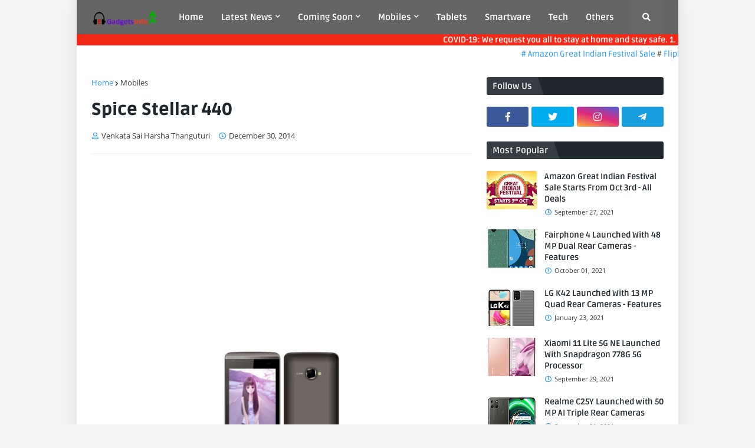

--- FILE ---
content_type: text/html; charset=UTF-8
request_url: https://www.egadgetsinfo.com/2014/12/spice-stellar-440.html
body_size: 32639
content:
<!DOCTYPE html>
<html class='ltr' dir='ltr' xmlns='http://www.w3.org/1999/xhtml' xmlns:b='http://www.google.com/2005/gml/b' xmlns:data='http://www.google.com/2005/gml/data' xmlns:expr='http://www.google.com/2005/gml/expr'>
<head>
<script async='async' crossorigin='anonymous' src='https://pagead2.googlesyndication.com/pagead/js/adsbygoogle.js?client=ca-pub-1006307707331395'></script>
<meta content='width=device-width, initial-scale=1, minimum-scale=1, maximum-scale=1' name='viewport'/>
<title>Spice Stellar 440</title>
<link href='//1.bp.blogspot.com' rel='dns-prefetch'/>
<link href='//2.bp.blogspot.com' rel='dns-prefetch'/>
<link href='//3.bp.blogspot.com' rel='dns-prefetch'/>
<link href='//4.bp.blogspot.com' rel='dns-prefetch'/>
<link href='//www.blogger.com' rel='dns-prefetch'/>
<link href='//dnjs.cloudflare.com' rel='dns-prefetch'/>
<link href='//fonts.gstatic.com' rel='dns-prefetch'/>
<link href='//pagead2.googlesyndication.com' rel='dns-prefetch'/>
<link href='//www.googletagmanager.com' rel='dns-prefetch'/>
<link href='//www.google-analytics.com' rel='dns-prefetch'/>
<link href='//connect.facebook.net' rel='dns-prefetch'/>
<link href='//c.disquscdn.com' rel='dns-prefetch'/>
<link href='//disqus.com' rel='dns-prefetch'/>
<meta content='text/html; charset=UTF-8' http-equiv='Content-Type'/>
<meta content='blogger' name='generator'/>
<link href='https://www.egadgetsinfo.com/favicon.ico' rel='icon' type='image/x-icon'/>
<meta content='#2196f3' name='theme-color'/>
<meta content='#2196f3' name='msapplication-navbutton-color'/>
<link href='https://www.egadgetsinfo.com/2014/12/spice-stellar-440.html' rel='canonical'/>
<link rel="alternate" type="application/atom+xml" title="E Gadgets Info - Atom" href="https://www.egadgetsinfo.com/feeds/posts/default" />
<link rel="alternate" type="application/rss+xml" title="E Gadgets Info - RSS" href="https://www.egadgetsinfo.com/feeds/posts/default?alt=rss" />
<link rel="service.post" type="application/atom+xml" title="E Gadgets Info - Atom" href="https://www.blogger.com/feeds/5709054605805858777/posts/default" />

<link rel="alternate" type="application/atom+xml" title="E Gadgets Info - Atom" href="https://www.egadgetsinfo.com/feeds/7587566961328949328/comments/default" />
<meta content='E Gadgets Info provides the latest information related to gadgets, technology, and product deals. Get more information here.' name='description'/>
<link href='https://blogger.googleusercontent.com/img/b/R29vZ2xl/AVvXsEgsKO9zFelgTwz0q8dEc13NVBlxV1djOE9Bah-lpZmkNUCDoC5pJhESKbdBEfeHsgLMq2Na0bxNxYYh6aouIbx9TeLXlUC6s4vGEw1vRdWWAuK0q1Bl0X9BNtlFADab6Qe7KPy1UvPS9HY/s1600/Spice-Stellar-440.jpg' rel='image_src'/>
<!-- Metadata for Open Graph protocol. See http://ogp.me/. -->
<meta content='article' property='og:type'/>
<meta content='Spice Stellar 440' property='og:title'/>
<meta content='https://www.egadgetsinfo.com/2014/12/spice-stellar-440.html' property='og:url'/>
<meta content='E Gadgets Info provides the latest information related to gadgets, technology, and product deals. Get more information here.' property='og:description'/>
<meta content='E Gadgets Info' property='og:site_name'/>
<meta content='https://blogger.googleusercontent.com/img/b/R29vZ2xl/AVvXsEgsKO9zFelgTwz0q8dEc13NVBlxV1djOE9Bah-lpZmkNUCDoC5pJhESKbdBEfeHsgLMq2Na0bxNxYYh6aouIbx9TeLXlUC6s4vGEw1vRdWWAuK0q1Bl0X9BNtlFADab6Qe7KPy1UvPS9HY/s1600/Spice-Stellar-440.jpg' property='og:image'/>
<meta content='https://blogger.googleusercontent.com/img/b/R29vZ2xl/AVvXsEgsKO9zFelgTwz0q8dEc13NVBlxV1djOE9Bah-lpZmkNUCDoC5pJhESKbdBEfeHsgLMq2Na0bxNxYYh6aouIbx9TeLXlUC6s4vGEw1vRdWWAuK0q1Bl0X9BNtlFADab6Qe7KPy1UvPS9HY/s1600/Spice-Stellar-440.jpg' name='twitter:image'/>
<meta content='summary_large_image' name='twitter:card'/>
<meta content='Spice Stellar 440' name='twitter:title'/>
<meta content='https://www.egadgetsinfo.com/2014/12/spice-stellar-440.html' name='twitter:domain'/>
<meta content='E Gadgets Info provides the latest information related to gadgets, technology, and product deals. Get more information here.' name='twitter:description'/>
<!-- Font Awesome Free 5.11.2 -->
<link href='https://cdnjs.cloudflare.com/ajax/libs/font-awesome/5.11.2/css/all.min.css' rel='stylesheet'/>
<!-- Template Style CSS -->
<style id='page-skin-1' type='text/css'><!--
/*
-----------------------------------------------
Blogger Template Style
Name:        Topify
Version:     1.3.0 - Premium
Author:      Templateify
Author Url:  https://www.templateify.com/
----------------------------------------------- */
/*-- Google Ruda Font --*/
@font-face{font-family:'Ruda';font-style:normal;font-weight:400;src:local('Ruda Regular'),local(Ruda-Regular),url(https://fonts.gstatic.com/s/ruda/v11/k3kfo8YQJOpFqnYdaObJ.woff2) format("woff2");unicode-range:U+0100-024F,U+0259,U+1E00-1EFF,U+2020,U+20A0-20AB,U+20AD-20CF,U+2113,U+2C60-2C7F,U+A720-A7FF}
@font-face{font-family:'Ruda';font-style:normal;font-weight:400;src:local('Ruda Regular'),local(Ruda-Regular),url(https://fonts.gstatic.com/s/ruda/v11/k3kfo8YQJOpFqngdaA.woff2) format("woff2");unicode-range:U+0000-00FF,U+0131,U+0152-0153,U+02BB-02BC,U+02C6,U+02DA,U+02DC,U+2000-206F,U+2074,U+20AC,U+2122,U+2191,U+2193,U+2212,U+2215,U+FEFF,U+FFFD}
@font-face{font-family:'Ruda';font-style:normal;font-weight:700;src:local('Ruda Bold'),local(Ruda-Bold),url(https://fonts.gstatic.com/s/ruda/v11/k3kQo8YQJOpFosM4fdfoLnnA.woff2) format("woff2");unicode-range:U+0100-024F,U+0259,U+1E00-1EFF,U+2020,U+20A0-20AB,U+20AD-20CF,U+2113,U+2C60-2C7F,U+A720-A7FF}
@font-face{font-family:'Ruda';font-style:normal;font-weight:700;src:local('Ruda Bold'),local(Ruda-Bold),url(https://fonts.gstatic.com/s/ruda/v11/k3kQo8YQJOpFosM4fdnoLg.woff2) format("woff2");unicode-range:U+0000-00FF,U+0131,U+0152-0153,U+02BB-02BC,U+02C6,U+02DA,U+02DC,U+2000-206F,U+2074,U+20AC,U+2122,U+2191,U+2193,U+2212,U+2215,U+FEFF,U+FFFD}
@font-face{font-family:'Ruda';font-style:normal;font-weight:900;src:local('Ruda Black'),local(Ruda-Black),url(https://fonts.gstatic.com/s/ruda/v11/k3kQo8YQJOpFovs6fdfoLnnA.woff2) format("woff2");unicode-range:U+0100-024F,U+0259,U+1E00-1EFF,U+2020,U+20A0-20AB,U+20AD-20CF,U+2113,U+2C60-2C7F,U+A720-A7FF}
@font-face{font-family:'Ruda';font-style:normal;font-weight:900;src:local('Ruda Black'),local(Ruda-Black),url(https://fonts.gstatic.com/s/ruda/v11/k3kQo8YQJOpFovs6fdnoLg.woff2) format("woff2");unicode-range:U+0000-00FF,U+0131,U+0152-0153,U+02BB-02BC,U+02C6,U+02DA,U+02DC,U+2000-206F,U+2074,U+20AC,U+2122,U+2191,U+2193,U+2212,U+2215,U+FEFF,U+FFFD}
/*-- Google Open Sans Font --*/
@font-face{font-family:'Open Sans';font-style:italic;font-weight:400;src:local('Open Sans Italic'),local(OpenSans-Italic),url(https://fonts.gstatic.com/s/opensans/v17/mem6YaGs126MiZpBA-UFUK0Udc1UAw.woff2) format("woff2");unicode-range:U+0460-052F,U+1C80-1C88,U+20B4,U+2DE0-2DFF,U+A640-A69F,U+FE2E-FE2F}
@font-face{font-family:'Open Sans';font-style:italic;font-weight:400;src:local('Open Sans Italic'),local(OpenSans-Italic),url(https://fonts.gstatic.com/s/opensans/v17/mem6YaGs126MiZpBA-UFUK0ddc1UAw.woff2) format("woff2");unicode-range:U+0400-045F,U+0490-0491,U+04B0-04B1,U+2116}
@font-face{font-family:'Open Sans';font-style:italic;font-weight:400;src:local('Open Sans Italic'),local(OpenSans-Italic),url(https://fonts.gstatic.com/s/opensans/v17/mem6YaGs126MiZpBA-UFUK0Vdc1UAw.woff2) format("woff2");unicode-range:U+1F00-1FFF}
@font-face{font-family:'Open Sans';font-style:italic;font-weight:400;src:local('Open Sans Italic'),local(OpenSans-Italic),url(https://fonts.gstatic.com/s/opensans/v17/mem6YaGs126MiZpBA-UFUK0adc1UAw.woff2) format("woff2");unicode-range:U+0370-03FF}
@font-face{font-family:'Open Sans';font-style:italic;font-weight:400;src:local('Open Sans Italic'),local(OpenSans-Italic),url(https://fonts.gstatic.com/s/opensans/v17/mem6YaGs126MiZpBA-UFUK0Wdc1UAw.woff2) format("woff2");unicode-range:U+0102-0103,U+0110-0111,U+1EA0-1EF9,U+20AB}
@font-face{font-family:'Open Sans';font-style:italic;font-weight:400;src:local('Open Sans Italic'),local(OpenSans-Italic),url(https://fonts.gstatic.com/s/opensans/v17/mem6YaGs126MiZpBA-UFUK0Xdc1UAw.woff2) format("woff2");unicode-range:U+0100-024F,U+0259,U+1E00-1EFF,U+2020,U+20A0-20AB,U+20AD-20CF,U+2113,U+2C60-2C7F,U+A720-A7FF}
@font-face{font-family:'Open Sans';font-style:italic;font-weight:400;src:local('Open Sans Italic'),local(OpenSans-Italic),url(https://fonts.gstatic.com/s/opensans/v17/mem6YaGs126MiZpBA-UFUK0Zdc0.woff2) format("woff2");unicode-range:U+0000-00FF,U+0131,U+0152-0153,U+02BB-02BC,U+02C6,U+02DA,U+02DC,U+2000-206F,U+2074,U+20AC,U+2122,U+2191,U+2193,U+2212,U+2215,U+FEFF,U+FFFD}
@font-face{font-family:'Open Sans';font-style:italic;font-weight:700;src:local('Open Sans Bold Italic'),local(OpenSans-BoldItalic),url(https://fonts.gstatic.com/s/opensans/v17/memnYaGs126MiZpBA-UFUKWiUNhmIqOjjg.woff2) format("woff2");unicode-range:U+0460-052F,U+1C80-1C88,U+20B4,U+2DE0-2DFF,U+A640-A69F,U+FE2E-FE2F}
@font-face{font-family:'Open Sans';font-style:italic;font-weight:700;src:local('Open Sans Bold Italic'),local(OpenSans-BoldItalic),url(https://fonts.gstatic.com/s/opensans/v17/memnYaGs126MiZpBA-UFUKWiUNhvIqOjjg.woff2) format("woff2");unicode-range:U+0400-045F,U+0490-0491,U+04B0-04B1,U+2116}
@font-face{font-family:'Open Sans';font-style:italic;font-weight:700;src:local('Open Sans Bold Italic'),local(OpenSans-BoldItalic),url(https://fonts.gstatic.com/s/opensans/v17/memnYaGs126MiZpBA-UFUKWiUNhnIqOjjg.woff2) format("woff2");unicode-range:U+1F00-1FFF}
@font-face{font-family:'Open Sans';font-style:italic;font-weight:700;src:local('Open Sans Bold Italic'),local(OpenSans-BoldItalic),url(https://fonts.gstatic.com/s/opensans/v17/memnYaGs126MiZpBA-UFUKWiUNhoIqOjjg.woff2) format("woff2");unicode-range:U+0370-03FF}
@font-face{font-family:'Open Sans';font-style:italic;font-weight:700;src:local('Open Sans Bold Italic'),local(OpenSans-BoldItalic),url(https://fonts.gstatic.com/s/opensans/v17/memnYaGs126MiZpBA-UFUKWiUNhkIqOjjg.woff2) format("woff2");unicode-range:U+0102-0103,U+0110-0111,U+1EA0-1EF9,U+20AB}
@font-face{font-family:'Open Sans';font-style:italic;font-weight:700;src:local('Open Sans Bold Italic'),local(OpenSans-BoldItalic),url(https://fonts.gstatic.com/s/opensans/v17/memnYaGs126MiZpBA-UFUKWiUNhlIqOjjg.woff2) format("woff2");unicode-range:U+0100-024F,U+0259,U+1E00-1EFF,U+2020,U+20A0-20AB,U+20AD-20CF,U+2113,U+2C60-2C7F,U+A720-A7FF}
@font-face{font-family:'Open Sans';font-style:italic;font-weight:700;src:local('Open Sans Bold Italic'),local(OpenSans-BoldItalic),url(https://fonts.gstatic.com/s/opensans/v17/memnYaGs126MiZpBA-UFUKWiUNhrIqM.woff2) format("woff2");unicode-range:U+0000-00FF,U+0131,U+0152-0153,U+02BB-02BC,U+02C6,U+02DA,U+02DC,U+2000-206F,U+2074,U+20AC,U+2122,U+2191,U+2193,U+2212,U+2215,U+FEFF,U+FFFD}
@font-face{font-family:'Open Sans';font-style:normal;font-weight:400;src:local('Open Sans Regular'),local(OpenSans-Regular),url(https://fonts.gstatic.com/s/opensans/v17/mem8YaGs126MiZpBA-UFWJ0bbck.woff2) format("woff2");unicode-range:U+0460-052F,U+1C80-1C88,U+20B4,U+2DE0-2DFF,U+A640-A69F,U+FE2E-FE2F}
@font-face{font-family:'Open Sans';font-style:normal;font-weight:400;src:local('Open Sans Regular'),local(OpenSans-Regular),url(https://fonts.gstatic.com/s/opensans/v17/mem8YaGs126MiZpBA-UFUZ0bbck.woff2) format("woff2");unicode-range:U+0400-045F,U+0490-0491,U+04B0-04B1,U+2116}
@font-face{font-family:'Open Sans';font-style:normal;font-weight:400;src:local('Open Sans Regular'),local(OpenSans-Regular),url(https://fonts.gstatic.com/s/opensans/v17/mem8YaGs126MiZpBA-UFWZ0bbck.woff2) format("woff2");unicode-range:U+1F00-1FFF}
@font-face{font-family:'Open Sans';font-style:normal;font-weight:400;src:local('Open Sans Regular'),local(OpenSans-Regular),url(https://fonts.gstatic.com/s/opensans/v17/mem8YaGs126MiZpBA-UFVp0bbck.woff2) format("woff2");unicode-range:U+0370-03FF}
@font-face{font-family:'Open Sans';font-style:normal;font-weight:400;src:local('Open Sans Regular'),local(OpenSans-Regular),url(https://fonts.gstatic.com/s/opensans/v17/mem8YaGs126MiZpBA-UFWp0bbck.woff2) format("woff2");unicode-range:U+0102-0103,U+0110-0111,U+1EA0-1EF9,U+20AB}
@font-face{font-family:'Open Sans';font-style:normal;font-weight:400;src:local('Open Sans Regular'),local(OpenSans-Regular),url(https://fonts.gstatic.com/s/opensans/v17/mem8YaGs126MiZpBA-UFW50bbck.woff2) format("woff2");unicode-range:U+0100-024F,U+0259,U+1E00-1EFF,U+2020,U+20A0-20AB,U+20AD-20CF,U+2113,U+2C60-2C7F,U+A720-A7FF}
@font-face{font-family:'Open Sans';font-style:normal;font-weight:400;src:local('Open Sans Regular'),local(OpenSans-Regular),url(https://fonts.gstatic.com/s/opensans/v17/mem8YaGs126MiZpBA-UFVZ0b.woff2) format("woff2");unicode-range:U+0000-00FF,U+0131,U+0152-0153,U+02BB-02BC,U+02C6,U+02DA,U+02DC,U+2000-206F,U+2074,U+20AC,U+2122,U+2191,U+2193,U+2212,U+2215,U+FEFF,U+FFFD}
@font-face{font-family:'Open Sans';font-style:normal;font-weight:700;src:local('Open Sans Bold'),local(OpenSans-Bold),url(https://fonts.gstatic.com/s/opensans/v17/mem5YaGs126MiZpBA-UN7rgOX-hpOqc.woff2) format("woff2");unicode-range:U+0460-052F,U+1C80-1C88,U+20B4,U+2DE0-2DFF,U+A640-A69F,U+FE2E-FE2F}
@font-face{font-family:'Open Sans';font-style:normal;font-weight:700;src:local('Open Sans Bold'),local(OpenSans-Bold),url(https://fonts.gstatic.com/s/opensans/v17/mem5YaGs126MiZpBA-UN7rgOVuhpOqc.woff2) format("woff2");unicode-range:U+0400-045F,U+0490-0491,U+04B0-04B1,U+2116}
@font-face{font-family:'Open Sans';font-style:normal;font-weight:700;src:local('Open Sans Bold'),local(OpenSans-Bold),url(https://fonts.gstatic.com/s/opensans/v17/mem5YaGs126MiZpBA-UN7rgOXuhpOqc.woff2) format("woff2");unicode-range:U+1F00-1FFF}
@font-face{font-family:'Open Sans';font-style:normal;font-weight:700;src:local('Open Sans Bold'),local(OpenSans-Bold),url(https://fonts.gstatic.com/s/opensans/v17/mem5YaGs126MiZpBA-UN7rgOUehpOqc.woff2) format("woff2");unicode-range:U+0370-03FF}
@font-face{font-family:'Open Sans';font-style:normal;font-weight:700;src:local('Open Sans Bold'),local(OpenSans-Bold),url(https://fonts.gstatic.com/s/opensans/v17/mem5YaGs126MiZpBA-UN7rgOXehpOqc.woff2) format("woff2");unicode-range:U+0102-0103,U+0110-0111,U+1EA0-1EF9,U+20AB}
@font-face{font-family:'Open Sans';font-style:normal;font-weight:700;src:local('Open Sans Bold'),local(OpenSans-Bold),url(https://fonts.gstatic.com/s/opensans/v17/mem5YaGs126MiZpBA-UN7rgOXOhpOqc.woff2) format("woff2");unicode-range:U+0100-024F,U+0259,U+1E00-1EFF,U+2020,U+20A0-20AB,U+20AD-20CF,U+2113,U+2C60-2C7F,U+A720-A7FF}
@font-face{font-family:'Open Sans';font-style:normal;font-weight:700;src:local('Open Sans Bold'),local(OpenSans-Bold),url(https://fonts.gstatic.com/s/opensans/v17/mem5YaGs126MiZpBA-UN7rgOUuhp.woff2) format("woff2");unicode-range:U+0000-00FF,U+0131,U+0152-0153,U+02BB-02BC,U+02C6,U+02DA,U+02DC,U+2000-206F,U+2074,U+20AC,U+2122,U+2191,U+2193,U+2212,U+2215,U+FEFF,U+FFFD}
/*-- Reset CSS --*/
a,abbr,acronym,address,applet,b,big,blockquote,body,caption,center,cite,code,dd,del,dfn,div,dl,dt,em,fieldset,font,form,h1,h2,h3,h4,h5,h6,html,i,iframe,img,ins,kbd,label,legend,li,object,p,pre,q,s,samp,small,span,strike,strong,sub,sup,table,tbody,td,tfoot,th,thead,tr,tt,u,ul,var{padding:0;border:0;outline:0;vertical-align:baseline;background:0 0;text-decoration:none}form,textarea,input,button{-webkit-appearance:none;-moz-appearance:none;appearance:none;outline:none;box-sizing:border-box;border-radius:0}dl,ul{list-style-position:inside;font-weight:400;list-style:none}ul li{list-style:none}caption,th{text-align:center}img{border:none;position:relative}a,a:visited{text-decoration:none}.clearfix{clear:both}.section,.widget,.widget ul{margin:0;padding:0}a{color:#2196f3}a img{border:0}abbr{text-decoration:none}.CSS_LIGHTBOX{z-index:999999!important}.CSS_LIGHTBOX_ATTRIBUTION_INDEX_CONTAINER .CSS_HCONT_CHILDREN_HOLDER > .CSS_LAYOUT_COMPONENT.CSS_HCONT_CHILD:first-child > .CSS_LAYOUT_COMPONENT{opacity:0}.separator a{clear:none!important;float:none!important;margin-left:0!important;margin-right:0!important}#Navbar1,#navbar-iframe,.widget-item-control,a.quickedit,.home-link,.feed-links{display:none!important}.center{display:table;margin:0 auto;position:relative}.widget > h2,.widget > h3{display:none}.widget iframe,.widget img{max-width:100%}
/*-- Body Content CSS --*/
:root{--body-font:'Ruda',sans-serif;--title-font:'Ruda',sans-serif;--meta-font:'Open Sans',sans-serif;--text-font:'Open Sans',sans-serif}
body{position:relative;background-color:#f4f4f4;background:#f4f4f4 url() repeat scroll top left;font-family:var(--body-font);font-size:14px;color:#656565;font-weight:400;font-style:normal;line-height:1.4em;word-wrap:break-word;margin:0;padding:0}
body.background-full{background-attachment:fixed;background-size:cover;background-position:center center;background-repeat:no-repeat}
.rtl{direction:rtl}
.no-items.section{display:none}
h1,h2,h3,h4,h5,h6{font-family:var(--title-font);font-weight:700}
.title-oswald h1,.title-oswald h2,.title-oswald h3,.title-oswald h4,.title-oswald h5,.title-oswald h6{font-weight:500}
#outer-wrapper{position:relative;overflow:hidden;width:100%;max-width:100%;background-color:#ffffff;margin:0 auto;box-shadow:0 0 20px rgba(0,0,0,0.1)}
#outer-wrapper.boxed{max-width:calc(970px + 50px)}
.row-x1{width:970px}
#content-wrapper{position:relative;float:left;width:100%;padding:25px 0;margin:0;border-top:0}
#content-wrapper > .container{margin:0 auto}
#main-wrapper{position:relative;float:left;width:calc(100% - (300px + 25px));box-sizing:border-box;padding:0}
.left-sidebar #main-wrapper,.rtl #main-wrapper{float:right}
#sidebar-wrapper{position:relative;float:right;width:300px;box-sizing:border-box;padding:0}
.left-sidebar #sidebar-wrapper,.rtl #sidebar-wrapper{float:left}
.entry-image-link,.cmm-avatar,.comments .avatar-image-container{overflow:hidden;background-color:rgba(155,155,155,0.08);z-index:5;color:transparent!important}
.entry-thumb{display:block;position:relative;width:100%;height:100%;background-size:cover;background-position:center center;background-repeat:no-repeat;z-index:1;opacity:0;transition:opacity .35s ease}
.entry-thumb.lazy-ify{opacity:1}
.entry-image-link:hover .entry-thumb,#featured .FeaturedPost .featured-post:hover .entry-thumb{filter:brightness(1.1)}
.before-mask:before{content:'';position:absolute;left:0;right:0;bottom:0;height:70%;background-image:linear-gradient(to bottom,transparent,rgba(0,0,0,0.65));-webkit-backface-visibility:hidden;backface-visibility:hidden;z-index:2;opacity:1;margin:0;transition:opacity .25s ease}
.entry-title{color:#1e272e}
.entry-title a{color:#1e272e;display:block}
.entry-title a:hover{color:#2196f3}
.excerpt{font-family:var(--text-font)}
.entry-info{position:absolute;bottom:0;left:0;overflow:hidden;width:100%;background-image:linear-gradient(to bottom,transparent,rgba(0,0,0,0.8));z-index:10;box-sizing:border-box;padding:15px}
.entry-info .entry-meta{color:#eee}
.entry-info .entry-title{text-shadow:0 1px 2px rgba(0,0,0,0.5)}
.entry-info .entry-title a{color:#fff}
.social a:before{display:inline-block;font-family:'Font Awesome 5 Brands';font-style:normal;font-weight:400}
.social .blogger a:before{content:"\f37d"}
.social .facebook a:before{content:"\f082"}
.social .facebook-f a:before{content:"\f39e"}
.social .twitter a:before{content:"\f099"}
.social .rss a:before{content:"\f09e";font-family:'Font Awesome 5 Free';font-weight:900}
.social .youtube a:before{content:"\f167"}
.social .skype a:before{content:"\f17e"}
.social .stumbleupon a:before{content:"\f1a4"}
.social .tumblr a:before{content:"\f173"}
.social .vk a:before{content:"\f189"}
.social .stack-overflow a:before{content:"\f16c"}
.social .github a:before{content:"\f09b"}
.social .linkedin a:before{content:"\f0e1"}
.social .dribbble a:before{content:"\f17d"}
.social .soundcloud a:before{content:"\f1be"}
.social .behance a:before{content:"\f1b4"}
.social .digg a:before{content:"\f1a6"}
.social .instagram a:before{content:"\f16d"}
.social .pinterest a:before{content:"\f0d2"}
.social .pinterest-p a:before{content:"\f231"}
.social .twitch a:before{content:"\f1e8"}
.social .delicious a:before{content:"\f1a5"}
.social .codepen a:before{content:"\f1cb"}
.social .flipboard a:before{content:"\f44d"}
.social .reddit a:before{content:"\f281"}
.social .whatsapp a:before{content:"\f232"}
.social .messenger a:before{content:"\f39f"}
.social .snapchat a:before{content:"\f2ac"}
.social .telegram a:before{content:"\f3fe"}
.social .discord a:before{content:"\f392"}
.social .share a:before{content:"\f064";font-family:'Font Awesome 5 Free';font-weight:900}
.social .email a:before{content:"\f0e0";font-family:'Font Awesome 5 Free';font-weight:400}
.social .external-link a:before{content:"\f35d";font-family:'Font Awesome 5 Free';font-weight:900}
.social-bg .blogger a,.social-bg-hover .blogger a:hover{background-color:#ff5722}
.social-bg .facebook a,.social-bg .facebook-f a,.social-bg-hover .facebook a:hover,.social-bg-hover .facebook-f a:hover{background-color:#3b5999}
.social-bg .twitter a,.social-bg-hover .twitter a:hover{background-color:#00acee}
.social-bg .youtube a,.social-bg-hover .youtube a:hover{background-color:#f50000}
.social-bg .instagram a,.social-bg-hover .instagram a:hover{background:linear-gradient(15deg,#ffb13d,#dd277b,#4d5ed4)}
.social-bg .pinterest a,.social-bg .pinterest-p a,.social-bg-hover .pinterest a:hover,.social-bg-hover .pinterest-p a:hover{background-color:#ca2127}
.social-bg .dribbble a,.social-bg-hover .dribbble a:hover{background-color:#ea4c89}
.social-bg .linkedin a,.social-bg-hover .linkedin a:hover{background-color:#0077b5}
.social-bg .tumblr a,.social-bg-hover .tumblr a:hover{background-color:#365069}
.social-bg .twitch a,.social-bg-hover .twitch a:hover{background-color:#6441a5}
.social-bg .rss a,.social-bg-hover .rss a:hover{background-color:#ffc200}
.social-bg .skype a,.social-bg-hover .skype a:hover{background-color:#00aff0}
.social-bg .stumbleupon a,.social-bg-hover .stumbleupon a:hover{background-color:#eb4823}
.social-bg .vk a,.social-bg-hover .vk a:hover{background-color:#4a76a8}
.social-bg .stack-overflow a,.social-bg-hover .stack-overflow a:hover{background-color:#f48024}
.social-bg .github a,.social-bg-hover .github a:hover{background-color:#24292e}
.social-bg .soundcloud a,.social-bg-hover .soundcloud a:hover{background:linear-gradient(#ff7400,#ff3400)}
.social-bg .behance a,.social-bg-hover .behance a:hover{background-color:#191919}
.social-bg .digg a,.social-bg-hover .digg a:hover{background-color:#1b1a19}
.social-bg .delicious a,.social-bg-hover .delicious a:hover{background-color:#0076e8}
.social-bg .codepen a,.social-bg-hover .codepen a:hover{background-color:#000}
.social-bg .flipboard a,.social-bg-hover .flipboard a:hover{background-color:#f52828}
.social-bg .reddit a,.social-bg-hover .reddit a:hover{background-color:#ff4500}
.social-bg .whatsapp a,.social-bg-hover .whatsapp a:hover{background-color:#3fbb50}
.social-bg .messenger a,.social-bg-hover .messenger a:hover{background-color:#0084ff}
.social-bg .snapchat a,.social-bg-hover .snapchat a:hover{background-color:#ffe700}
.social-bg .telegram a,.social-bg-hover .telegram a:hover{background-color:#179cde}
.social-bg .discord a,.social-bg-hover .discord a:hover{background-color:#7289da}
.social-bg .share a,.social-bg-hover .share a:hover{background-color:#353d43}
.social-bg .email a,.social-bg-hover .email a:hover{background-color:#888}
.social-bg .external-link a,.social-bg-hover .external-link a:hover{background-color:#1e87da}
.social-color .blogger a,.social-color-hover .blogger a:hover{color:#ff5722}
.social-color .facebook a,.social-color .facebook-f a,.social-color-hover .facebook a:hover,.social-color-hover .facebook-f a:hover{color:#3b5999}
.social-color .twitter a,.social-color-hover .twitter a:hover{color:#00acee}
.social-color .youtube a,.social-color-hover .youtube a:hover{color:#f50000}
.social-color .instagram a,.social-color-hover .instagram a:hover{color:#dd277b}
.social-color .pinterest a,.social-color .pinterest-p a,.social-color-hover .pinterest a:hover,.social-color-hover .pinterest-p a:hover{color:#ca2127}
.social-color .dribbble a,.social-color-hover .dribbble a:hover{color:#ea4c89}
.social-color .linkedin a,.social-color-hover .linkedin a:hover{color:#0077b5}
.social-color .tumblr a,.social-color-hover .tumblr a:hover{color:#365069}
.social-color .twitch a,.social-color-hover .twitch a:hover{color:#6441a5}
.social-color .rss a,.social-color-hover .rss a:hover{color:#ffc200}
.social-color .skype a,.social-color-hover .skype a:hover{color:#00aff0}
.social-color .stumbleupon a,.social-color-hover .stumbleupon a:hover{color:#eb4823}
.social-color .vk a,.social-color-hover .vk a:hover{color:#4a76a8}
.social-color .stack-overflow a,.social-color-hover .stack-overflow a:hover{color:#f48024}
.social-color .github a,.social-color-hover .github a:hover{color:#24292e}
.social-color .soundcloud a,.social-color-hover .soundcloud a:hover{color:#ff7400}
.social-color .behance a,.social-color-hover .behance a:hover{color:#191919}
.social-color .digg a,.social-color-hover .digg a:hover{color:#1b1a19}
.social-color .delicious a,.social-color-hover .delicious a:hover{color:#0076e8}
.social-color .codepen a,.social-color-hover .codepen a:hover{color:#000}
.social-color .flipboard a,.social-color-hover .flipboard a:hover{color:#f52828}
.social-color .reddit a,.social-color-hover .reddit a:hover{color:#ff4500}
.social-color .whatsapp a,.social-color-hover .whatsapp a:hover{color:#3fbb50}
.social-color .messenger a,.social-color-hover .messenger a:hover{color:#0084ff}
.social-color .snapchat a,.social-color-hover .snapchat a:hover{color:#ffe700}
.social-color .telegram a,.social-color-hover .telegram a:hover{color:#179cde}
.social-color .discord a,.social-color-hover .discord a:hover{color:#7289da}
.social-color .share a,.social-color-hover .share a:hover{color:#353d43}
.social-color .email a,.social-color-hover .email a:hover{color:#888}
.social-color .external-link a,.social-color-hover .external-link a:hover{color:#1e87da}
#header-wrapper{position:relative;float:left;width:100%;margin:0}
.headerify-wrap,.headerify{position:relative;float:left;width:100%;height:58px;box-sizing:border-box;padding:0;margin:0}
.headerify-inner{position:relative;float:left;width:100%;height:58px;background-color:#656565;box-sizing:border-box;padding:0;margin:0}
.boxed .headerify-inner{float:none;max-width:calc(970px + 50px);margin:0 auto}
#header-wrapper .container{position:relative;margin:0 auto}
.main-logo-wrap{position:relative;float:left;margin:0 20px 0 0}
.rtl .main-logo-wrap{float:right;margin:0 0 0 22px}
.main-logo{position:relative;float:left;width:100%;height:30px;padding:14px 0;margin:0}
.main-logo .main-logo-img{float:left;height:30px;overflow:hidden}
.main-logo img{max-width:100%;height:30px;margin:0}
.main-logo h1{font-size:22px;color:#ffffff;line-height:30px;margin:0}
.main-logo h1 a{color:#ffffff}
.main-logo #h1-tag{position:absolute;top:-9000px;left:-9000px;display:none;visibility:hidden}
.main-menu-wrap{position:static;float:left;height:58px;margin:0}
.rtl .main-menu-wrap{float:right}
#topify-pro-main-menu .widget,#topify-pro-main-menu .widget > .widget-title{display:none}
#topify-pro-main-menu .show-menu{display:block}
#topify-pro-main-menu{position:static;width:100%;height:58px;z-index:10}
#topify-pro-main-menu ul > li{position:relative;float:left;display:inline-block;padding:0;margin:0}
.rtl #topify-pro-main-menu ul > li{float:right}
#topify-pro-main-menu-nav > li > a{position:relative;display:block;height:58px;font-size:15px;color:#ffffff;font-weight:700;line-height:58px;padding:0 15px;margin:0}
.main-oswald #topify-pro-main-menu-nav > li > a{font-weight:500}
#topify-pro-main-menu-nav > li:hover > a{color:#2196f3}
#topify-pro-main-menu ul > li > ul{position:absolute;float:left;left:0;top:58px;width:180px;background-color:#353d43;z-index:99999;visibility:hidden;opacity:0;padding:8px 0;box-shadow:0 0 3px 0 rgba(0,0,0,.1)}
.rtl #topify-pro-main-menu ul > li > ul{left:auto;right:0}
#topify-pro-main-menu ul > li > ul > li > ul{position:absolute;top:0;left:100%;margin:-8px 0 0}
.rtl #topify-pro-main-menu ul > li > ul > li > ul{left:unset;right:100%}
#topify-pro-main-menu ul > li > ul > li{display:block;float:none;position:relative}
.rtl #topify-pro-main-menu ul > li > ul > li{float:none}
#topify-pro-main-menu ul > li > ul > li a{position:relative;display:block;font-size:13px;color:#ffffff;font-weight:700;box-sizing:border-box;padding:8px 15px;margin:0}
#topify-pro-main-menu ul > li > ul > li:hover > a{color:#2196f3}
#topify-pro-main-menu ul > li.has-sub > a:after{content:'\f078';float:right;font-family:'Font Awesome 5 Free';font-size:9px;font-weight:900;margin:-1px 0 0 5px}
.rtl #topify-pro-main-menu ul > li.has-sub > a:after{float:left;margin:-1px 5px 0 0}
#topify-pro-main-menu ul > li > ul > li.has-sub > a:after{content:'\f054';float:right;margin:0}
.rtl #topify-pro-main-menu ul > li > ul > li.has-sub > a:after{content:'\f053'}
#topify-pro-main-menu ul > li:hover > ul,#topify-pro-main-menu ul > li > ul > li:hover > ul{visibility:visible;opacity:1;-webkit-backface-visibility:hidden;backface-visibility:hidden}
#topify-pro-main-menu ul ul{transition:all .17s ease}
#topify-pro-main-menu .mega-menu{position:static!important}
#topify-pro-main-menu .mega-menu > ul{width:100%;background-color:#353d43;box-sizing:border-box;padding:20px 10px}
#topify-pro-main-menu .mega-menu > ul.mega-widget{overflow:hidden}
.tab-active{display:block}
.tab-animated,.post-animated{-webkit-animation-duration:.5s;animation-duration:.5s;-webkit-animation-fill-mode:both;animation-fill-mode:both}
@keyframes fadeIn {
from{opacity:0}
to{opacity:1}
}
.tab-fadeIn,.post-fadeIn{animation-name:fadeIn}
@keyframes fadeInUp {
from{opacity:0;transform:translate3d(0,5px,0)}
to{opacity:1;transform:translate3d(0,0,0)}
}
.tab-fadeInUp,.post-fadeInUp{animation-name:fadeInUp}
.mega-widget .mega-item{float:left;width:20%;box-sizing:border-box;padding:0 10px}
.rtl .mega-widget .mega-item{float:right}
.mega-widget .mega-content{position:relative;width:100%;overflow:hidden;padding:0}
.mega-content .entry-image-link{width:100%;height:124px;min-height:124px;background-color:rgba(255,255,255,0.01);z-index:1;display:block;position:relative;overflow:hidden;padding:0;border-radius:3px}
.mega-content .entry-title{position:relative;font-size:13px;font-weight:700;line-height:1.4em;margin:10px 0 0;padding:0}
.title-oswald .mega-content .entry-title{font-weight:500}
.mega-content .entry-title a{color:#ffffff}
.mega-content .entry-title a:hover{color:#2196f3}
.mega-content .entry-meta{margin:3px 0 0}
.mega-content .entry-meta span:before{font-size:11px}
.no-posts{display:block;font-size:14px;color:#1e272e;padding:30px 0;font-weight:400}
.mega-menu .no-posts{color:#353d43;text-align:center;padding:0}
.search-toggle{position:absolute;top:0;right:0;width:58px;height:58px;background-color:rgba(155,155,155,0.05);color:#ffffff;font-size:14px;text-align:center;line-height:58px;cursor:pointer;z-index:20;padding:0;margin:0;transition:margin .25s ease}
.rtl .search-toggle{right:unset;left:0}
.search-toggle:after{content:"\f002";font-family:'Font Awesome 5 Free';font-weight:900;margin:0}
.search-active .search-toggle:after{content:"\f00d"}
.search-toggle:hover{color:#2196f3}
#nav-search{position:absolute;top:58px;right:0;width:300px;max-width:100%;height:52px;z-index:25;background-color:#353d43;box-sizing:border-box;padding:10px;visibility:hidden;opacity:0;box-shadow:0 0 3px 0 rgba(0,0,0,.1);transition:all .17s ease}
.search-active #nav-search{visibility:visible;opacity:1;-webkit-backface-visibility:hidden;backface-visibility:hidden}
.rtl #nav-search{right:unset;left:0}
#nav-search:before{content:'';position:absolute;top:0;right:20px;width:0;height:0;border:10px solid transparent;border-bottom-color:#353d43;margin:-20px 0 0}
.rtl #nav-search:before{right:unset;left:20px}
#nav-search .search-form{width:100%;height:32px;background-color:rgba(155,155,155,0.03);display:flex;overflow:hidden;box-sizing:border-box;padding:2px;border:1px solid rgba(155,155,155,0.2);border-radius:3px}
#nav-search .search-input{width:100%;color:#ffffff;margin:0;padding:0 10px;background-color:rgba(0,0,0,0);font-family:inherit;font-size:13px;font-weight:400;box-sizing:border-box;border:0}
.rtl #nav-search .search-input{padding:0 15px 0 50px}
#nav-search .search-input:focus{color:#ffffff;outline:none}
#nav-search .search-input::placeholder{color:#ffffff;opacity:.5}
#nav-search .search-action{background-color:#2196f3;font-family:inherit;font-size:13px;color:#ffffff;font-weight:700;cursor:pointer;padding:0 10px;margin:0;border:0;border-radius:3px}
#nav-search .search-action:hover{background-color:#1e87da;color:#ffffff}
.overlay{visibility:hidden;opacity:0;position:fixed;top:0;left:0;right:0;bottom:0;-webkit-backdrop-filter:saturate(100%) blur(3px);backdrop-filter:saturate(100%) blur(3px);background-color:rgba(23,28,36,0.6);z-index:1000;margin:0;transition:all .25s ease}
.show-mobile-menu{display:none;position:absolute;top:0;left:0;height:58px;color:#ffffff;font-size:16px;font-weight:700;line-height:58px;text-align:center;cursor:pointer;z-index:20;padding:0 20px}
.rtl .show-mobile-menu{left:auto;right:0}
.show-mobile-menu:before{content:"\f0c9";font-family:'Font Awesome 5 Free';font-weight:900}
.show-mobile-menu:hover{color:#2196f3}
#slide-menu{display:none;position:fixed;width:300px;height:100%;top:0;left:0;bottom:0;background-color:#656565;overflow:auto;z-index:1010;left:0;-webkit-transform:translateX(-100%);transform:translateX(-100%);visibility:hidden;box-shadow:3px 0 7px rgba(0,0,0,0.1);transition:all .25s ease}
.rtl #slide-menu{left:unset;right:0;-webkit-transform:translateX(100%);transform:translateX(100%)}
.nav-active #slide-menu,.rtl .nav-active #slide-menu{-webkit-transform:translateX(0);transform:translateX(0);visibility:visible}
.slide-menu-header{float:left;width:100%;height:58px;background-color:rgba(155,155,155,0.05);overflow:hidden;box-sizing:border-box;box-shadow:0 0 20px rgba(0,0,0,0.15)}
.mobile-logo{float:left;max-width:calc(100% - 58px);height:30px;overflow:hidden;box-sizing:border-box;padding:0 20px;margin:14px 0 0}
.rtl .mobile-logo{float:right}
.mobile-logo a{display:block;height:30px;font-size:22px;color:#ffffff;line-height:30px;font-weight:700}
.title-oswald .mobile-logo a{font-weight:500}
.mobile-logo img{max-width:100%;height:30px}
.hide-mobile-menu{position:absolute;top:0;right:0;display:block;height:58px;color:#ffffff;font-size:16px;line-height:58px;text-align:center;cursor:pointer;z-index:20;padding:0 20px}
.rtl .hide-mobile-menu{right:auto;left:0}
.hide-mobile-menu:before{content:"\f00d";font-family:'Font Awesome 5 Free';font-weight:900}
.hide-mobile-menu:hover{color:#2196f3}
.slide-menu-flex{display:flex;flex-direction:column;justify-content:space-between;float:left;width:100%;height:calc(100% - 58px)}
.mobile-menu{position:relative;float:left;width:100%;box-sizing:border-box;padding:20px}
.mobile-menu > ul{margin:0}
.mobile-menu .m-sub{display:none;padding:0}
.mobile-menu ul li{position:relative;display:block;overflow:hidden;float:left;width:100%;font-size:15px;font-weight:700;margin:0;padding:0}
.main-oswald .mobile-menu ul li{font-weight:500}
.mobile-menu > ul li ul{overflow:hidden}
.mobile-menu ul li a{color:#ffffff;padding:10px 0;display:block}
.mobile-menu ul li.has-sub .submenu-toggle{position:absolute;top:0;right:0;color:#ffffff;cursor:pointer;padding:10px 0}
.rtl .mobile-menu ul li.has-sub .submenu-toggle{right:auto;left:0}
.mobile-menu ul li.has-sub .submenu-toggle:after{content:'\f078';font-family:'Font Awesome 5 Free';font-weight:900;float:right;width:40px;font-size:12px;text-align:right;transition:all .17s ease}
.rtl .mobile-menu ul li.has-sub .submenu-toggle:after{text-align:left}
.mobile-menu ul li.has-sub.show > .submenu-toggle:after{content:'\f077'}
.mobile-menu ul li a:hover,.mobile-menu ul li.has-sub.show > a,.mobile-menu ul li.has-sub.show > .submenu-toggle{color:#2196f3}
.mobile-menu > ul > li > ul > li a{font-size:13px;font-weight:400;opacity:.86;padding:10px 0 10px 15px}
.rtl .mobile-menu > ul > li > ul > li a{padding:10px 15px 10px 0}
.mobile-menu > ul > li > ul > li > ul > li > a{padding:10px 0 10px 30px}
.rtl .mobile-menu > ul > li > ul > li > ul > li > a{padding:10px 30px 10px 0}
.mobile-menu ul > li > .submenu-toggle:hover{color:#2196f3}
.social-mobile{position:relative;float:left;width:100%;margin:0}
.social-mobile ul{display:block;text-align:center;padding:20px;margin:0}
.social-mobile ul li{display:inline-block;margin:0 5px}
.social-mobile ul li a{display:block;font-size:15px;color:#ffffff;padding:0 5px}
.social-mobile ul li a:hover{color:#2196f3}
.is-fixed{position:fixed;top:-58px;left:0;width:100%;z-index:990;transition:top .17s ease}
.headerify.show{top:0}
.nav-active .is-fixed{top:0}
.loader{position:relative;height:100%;overflow:hidden;display:block;margin:0}
.loader:after{content:'';position:absolute;top:50%;left:50%;width:28px;height:28px;margin:-16px 0 0 -16px;border:2px solid #2196f3;border-right-color:rgba(155,155,155,0.2);border-radius:100%;animation:spinner 1.1s infinite linear;transform-origin:center}
@-webkit-keyframes spinner {
0%{-webkit-transform:rotate(0deg);transform:rotate(0deg)}
to{-webkit-transform:rotate(1turn);transform:rotate(1turn)}
}
@keyframes spinner {
0%{-webkit-transform:rotate(0deg);transform:rotate(0deg)}
to{-webkit-transform:rotate(1turn);transform:rotate(1turn)}
}
.header-ad-wrap{position:relative;float:left;width:100%;margin:0}
.header-ad-wrap .container{margin:0 auto}
.header-ad .widget{position:relative;float:left;width:100%;text-align:center;line-height:0;margin:25px 0 0}
.header-ad .widget > .widget-title{display:none}
.title-wrap{position:relative;float:left;width:100%;height:30px;background-color:#1e272e;line-height:30px;overflow:hidden;box-sizing:border-box;padding:0;margin:0 0 20px;border-radius:3px}
.title-wrap > h3{position:relative;float:left;height:30px;background-color:#353d43;font-family:var(--body-font);font-size:15px;color:#f4f4f4;font-weight:700;padding:0 10px;margin:0}
.main-oswald .title-wrap > h3{font-weight:500}
.rtl .title-wrap > h3{float:right}
.title-wrap > h3:after{position:absolute;content:'';height:0;width:0;bottom:0;right:-10px;border-top:30px solid transparent;border-left:10px solid #353d43;border-right:0 solid #353d43;border-bottom:0}
.rtl .title-wrap > h3:after{right:unset;left:-10px;border-left:0 solid #353d43;border-right:10px solid #353d43}
.home-ad,.home-ad .widget,.home-ad .widget-content{position:relative;float:left;width:100%;margin:0}
.home-ad .widget{padding:0 0 20px;margin:0 0 20px;border-bottom:2px solid rgba(155,155,155,0.1)}
.home-ad .widget > .widget-title,.home-ad .widget > .widget-title > h3{display:none}
#custom-ads{float:left;width:100%;opacity:0;visibility:hidden;box-sizing:border-box;padding:0;margin:0;border:0}
#before-ad,#after-ad{float:left;width:100%;margin:0}
#before-ad .widget > .widget-title,#after-ad .widget > .widget-title{display:block}
#before-ad .widget > .widget-title > h3.title,#after-ad .widget > .widget-title > h3.title{font-size:12px;color:#353d43;font-weight:400;line-height:12px;margin:0 0 5px}
#before-ad .widget,#after-ad .widget{width:100%;margin:25px 0 0}
#before-ad .widget-content,#after-ad .widget-content{position:relative;width:100%;line-height:1}
#new-before-ad #before-ad,#new-after-ad #after-ad{float:none;display:block;margin:0}
#new-before-ad #before-ad .widget,#new-after-ad #after-ad .widget{margin:0}
.item-post .FollowByEmail{box-sizing:border-box}
#main-wrapper #main{position:relative;float:left;width:100%;box-sizing:border-box;margin:0}
.queryMessage{overflow:hidden;color:#353d43;font-size:14px;font-weight:400;padding:0 0 15px;margin:0 0 20px;border-bottom:2px solid rgba(155,155,155,0.2)}
.queryMessage .query-info{margin:0}
.queryMessage .search-query,.queryMessage .search-label{color:#353d43;font-weight:700}
.queryMessage .search-query:before,.queryMessage .search-label:before{content:"\201c"}
.queryMessage .search-query:after,.queryMessage .search-label:after{content:"\201d"}
.queryEmpty{font-size:13px;color:#353d43;font-weight:400;padding:0;margin:40px 0;text-align:center;opacity:.65}
.blog-post{display:block;word-wrap:break-word}
.item .blog-post{float:left;width:100%}
.index-post-wrap{position:relative;float:left;width:100%;box-sizing:border-box;padding:0;margin:0}
.post-animated{-webkit-animation-duration:.5s;animation-duration:.5s;-webkit-animation-fill-mode:both;animation-fill-mode:both}
@keyframes fadeIn {
from{opacity:0}
to{opacity:1}
}
.post-fadeIn{animation-name:fadeIn}
@keyframes fadeInUp {
from{opacity:0;transform:translate3d(0,5px,0)}
to{opacity:1;transform:translate3d(0,0,0)}
}
.post-fadeInUp{animation-name:fadeInUp}
.index-post{position:relative;float:left;width:100%;box-sizing:border-box;padding:0 0 20px;margin:0 0 20px;border-bottom:2px solid rgba(155,155,155,0.1)}
.index-post.post-ad-type{padding:0 0 20px!important;margin:0 0 20px!important;border:0!important;border-bottom:2px solid rgba(155,155,155,0.1)!important}
.blog-posts .index-post:last-child,.blog-posts .index-post.post-ad-type:last-child{margin:0;padding:0;border:0}
.index-post .entry-image{position:relative;float:left;width:200px;height:140px;overflow:hidden;margin:0 20px 0 0}
.rtl .index-post .entry-image{float:right;margin:0 0 0 20px}
.index-post .entry-image-link{position:relative;float:left;width:100%;height:100%;z-index:1;overflow:hidden;border-radius:3px}
.index-post .entry-header{overflow:hidden;box-sizing:border-box;padding:0;margin:0}
.index-post .entry-title{float:left;width:100%;font-size:20px;font-weight:700;line-height:1.4em;margin:0 0 10px}
.title-oswald .index-post .entry-title{font-weight:500}
.index-post .entry-excerpt{float:left;width:100%;font-size:13px;line-height:1.6em;box-sizing:border-box;padding:0;margin:0}
a.read-more{display:inline-block;height:38px;background-color:#2196f3;font-size:14px;color:#ffffff;font-weight:500;line-height:38px;box-sizing:border-box;padding:0 35px;margin:30px 0 0;border-radius:38px}
a.read-more:hover{background-color:#1e87da;color:#ffffff}
.entry-meta{font-family:var(--meta-font);font-size:11px;color:#353d43;font-weight:400;overflow:hidden;padding:0 1px;margin:0}
.index-post .entry-meta{float:left;width:100%;font-size:13px;margin:0 0 10px}
.no-meta .entry-meta{display:none}
.entry-meta a{color:#353d43}
.entry-meta a:hover{color:#2196f3}
.entry-meta span{display:inline-block;font-style:normal;margin:0}
.index-post .entry-meta span{float:left;margin:0 15px 0 0}
.rtl .index-post .entry-meta span{float:right;margin:0 0 0 15px}
.entry-meta span:before{display:inline-block;font-family:'Font Awesome 5 Free';font-size:12px;color:#2196f3;font-weight:400;font-style:normal;margin:0 5px 0 0}
.rtl .entry-meta span:before{margin:0 0 0 5px}
.entry-meta .entry-author:before{content:'\f007'}
.entry-meta .entry-time:before{content:'\f017'}
.entry-meta .entry-comments-link:before{content:'\f086'}
.entry-meta .entry-comments-link{display:none}
.entry-meta .entry-comments-link.show{display:block}
.inline-ad-wrap{position:relative;float:left;width:100%;margin:0}
.inline-ad{position:relative;float:left;width:100%;text-align:center;line-height:1;margin:0}
.item-post-inner{position:relative;float:left;width:100%;box-sizing:border-box;padding:0;margin:0}
#breadcrumb{font-family:var(--meta-font);font-size:13px;color:#353d43;font-weight:400;margin:0 0 15px}
#breadcrumb a{color:#353d43;transition:color .25s}
#breadcrumb a.home{color:#2196f3}
#breadcrumb a:hover{color:#2196f3}
#breadcrumb a,#breadcrumb em{display:inline-block}
#breadcrumb .delimiter:after{content:'\f054';font-family:'Font Awesome 5 Free';font-size:9px;font-weight:900;font-style:normal;margin:0 3px}
.rtl #breadcrumb .delimiter:after{content:'\f053'}
.item-post .blog-entry-header{position:relative;float:left;width:100%;overflow:hidden;padding:0 0 20px;margin:0;border-bottom:2px solid rgba(155,155,155,0.1)}
.item-post h1.entry-title{font-size:29px;line-height:1.4em;font-weight:900;position:relative;display:block;margin:0}
.item-post .has-meta h1.entry-title{margin-bottom:15px}
.item-post .has-meta.no-cmm-count h1.entry-title{margin:0}
.item-post .blog-entry-header .entry-meta{font-size:13px}
.item-post .blog-entry-header .entry-meta span{float:left;margin:0 15px 0 0}
.rtl .item-post .blog-entry-header .entry-meta span{float:right;margin:0 0 0 15px}
#post-body{position:relative;float:left;width:100%;font-family:var(--text-font);font-size:15px;color:#1e272e;line-height:1.6em;padding:25px 0 0;margin:0}
.post-body h1,.post-body h2,.post-body h3,.post-body h4{font-size:18px;color:#1e272e;margin:0 0 20px}
.post-body h1,.post-body h2{font-size:27px}
.post-body h3{font-size:23px}
blockquote{background-color:rgba(155,155,155,0.05);color:#1e272e;font-style:italic;padding:15px 20px;margin:0;border-radius:3px}
blockquote:before,blockquote:after{display:inline-block;font-family:'Font Awesome 5 Free';font-style:normal;font-weight:900;color:#1e272e;line-height:1}
blockquote:before,.rtl blockquote:after{content:'\f10d';margin:0 10px 0 0}
blockquote:after,.rtl blockquote:before{content:'\f10e';margin:0 0 0 10px}
.post-body ul,.widget .post-body ol{line-height:1.5em;font-weight:400;padding:0 0 0 15px;margin:10px 0}
.rtl .post-body ul,.rtl .widget .post-body ol{padding:0 15px 0 0}
.post-body li{margin:5px 0;padding:0;line-height:1.5em}
.post-body ul li{list-style:disc inside}
.post-body ol li{list-style:decimal inside}
.post-body u{text-decoration:underline}
.post-body strike{text-decoration:line-through}
.post-body a{color:#2196f3}
.post-body a:hover{text-decoration:underline}
.post-body a.button{display:inline-block;height:34px;background-color:#2196f3;font-family:var(--body-font);font-size:14px;color:#ffffff;font-weight:700;line-height:34px;text-align:center;text-decoration:none;cursor:pointer;padding:0 15px;margin:0 5px 5px 0;border-radius:3px}
.rtl .post-body a.button{margin:0 0 5px 5px}
.post-body a.colored-button{color:#fff}
.post-body a.button:hover{background-color:#1e87da;color:#ffffff}
.post-body a.colored-button:hover{background-color:#1e87da!important;color:#ffffff!important}
.button:before{font-family:'Font Awesome 5 Free';font-weight:900;display:inline-block;margin:0 5px 0 0}
.rtl .button:before{margin:0 0 0 5px}
.button.preview:before{content:"\f06e"}
.button.download:before{content:"\f019"}
.button.link:before{content:"\f0c1"}
.button.cart:before{content:"\f07a"}
.button.info:before{content:"\f06a"}
.button.share:before{content:"\f1e0"}
.button.contact:before{content:"\f0e0";font-weight:400}
.alert-message{position:relative;display:block;padding:15px;border:1px solid rgba(155,155,155,0.2);border-radius:3px}
.alert-message.alert-success{background-color:rgba(34,245,121,0.03);border:1px solid rgba(34,245,121,0.5)}
.alert-message.alert-info{background-color:rgba(55,153,220,0.03);border:1px solid rgba(55,153,220,0.5)}
.alert-message.alert-warning{background-color:rgba(185,139,61,0.03);border:1px solid rgba(185,139,61,0.5)}
.alert-message.alert-error{background-color:rgba(231,76,60,0.03);border:1px solid rgba(231,76,60,0.5)}
.alert-message:before{font-family:'Font Awesome 5 Free';font-size:16px;font-weight:900;display:inline-block;margin:0 5px 0 0}
.rtl .alert-message:before{margin:0 0 0 5px}
.alert-message.alert-success:before{content:"\f058"}
.alert-message.alert-info:before{content:"\f05a"}
.alert-message.alert-warning:before{content:"\f06a"}
.alert-message.alert-error:before{content:"\f057"}
.contact-form{overflow:hidden}
.contact-form .widget-title{display:none}
.contact-form .contact-form-name{width:calc(50% - 5px)}
.rtl .contact-form .contact-form-name{float:right}
.contact-form .contact-form-email{width:calc(50% - 5px);float:right}
.rtl .contact-form .contact-form-email{float:left}
.contact-form .contact-form-button-submit{font-family:var(--body-font)}
#post-body .contact-form-button-submit{height:34px;line-height:34px}
.code-box{position:relative;display:block;background-color:rgba(155,155,155,0.1);font-family:Monospace;font-size:13px;white-space:pre-wrap;line-height:1.4em;padding:10px;margin:0;border:1px solid rgba(155,155,155,0.3);border-radius:3px}
.post-footer{position:relative;float:left;width:100%;box-sizing:border-box;padding:0}
.entry-tags{overflow:hidden;float:left;width:100%;height:auto;position:relative;margin:25px 0 0}
.entry-tags a,.entry-tags span{float:left;height:24px;background-color:rgba(155,155,155,0.1);font-size:12px;color:#353d43;font-weight:400;line-height:25px;box-sizing:border-box;padding:0 9px;margin:5px 5px 0 0;border:0;border-radius:3px}
.rtl .entry-tags a,.rtl .entry-tags span{float:right;margin:5px 0 0 5px}
.entry-tags span{background-color:#2196f3;color:#ffffff}
.entry-tags a:hover{background-color:#2196f3;color:#ffffff}
.post-share{position:relative;float:left;width:100%;overflow:hidden;box-sizing:border-box;padding:20px 0 0;margin:25px 0 0;border-top:2px solid rgba(155,155,155,0.1)}
ul.share-links{position:relative}
.share-links li{float:left;overflow:hidden;list-style:none;margin:5px 5px 0 0}
.rtl .share-links li{float:right;margin:5px 0 0 5px}
.share-links li a{display:block;width:34px;height:34px;line-height:34px;color:#fff;font-size:15px;font-weight:400;cursor:pointer;text-align:center;box-sizing:border-box;border:0;border-radius:3px}
.share-links li a.facebook,.share-links li a.twitter{width:auto}
.share-links li a.facebook:before,.share-links li a.twitter:before{width:34px;height:34px;background-color:rgba(0,0,0,0.1)}
.share-links li a span{font-size:13px;font-weight:500;padding:0 20px}
.share-links li a:hover{opacity:.8}
.share-links .show-hid a{background-color:rgba(155,155,155,0.2);font-size:14px;color:#353d43}
.share-links .show-hid a:before{content:'\f067';font-family:'Font Awesome 5 Free';font-weight:900}
.show-hidden .show-hid a:before{content:'\f068'}
.share-links li.linkedin,.share-links li.reddit,.share-links li.whatsapp,.share-links li.telegram{display:none}
.show-hidden li.linkedin,.show-hidden li.reddit,.show-hidden li.whatsapp,.show-hidden li.telegram{display:inline-block}
.about-author{position:relative;float:left;width:100%;box-sizing:border-box;padding:25px 0 0;margin:25px 0 0;border-top:2px solid rgba(155,155,155,0.1)}
.about-author .avatar-container{position:relative;float:left;width:60px;height:60px;background-color:rgba(155,155,155,0.1);overflow:hidden;margin:0 17px 0 0;border-radius:3px}
.rtl .about-author .avatar-container{float:right;margin:0 0 0 17px}
.about-author .author-avatar{float:left;width:100%;height:100%;background-size:100% 100%;background-position:0 0;background-repeat:no-repeat;opacity:0;overflow:hidden;transition:opacity .35s ease}
.about-author .author-avatar.lazy-ify{opacity:1}
.about-author .author-name{display:block;font-size:18px;color:#1e272e;font-weight:700;margin:0 0 12px}
.title-oswald .about-author .author-name{font-weight:500}
.about-author .author-name a{color:#1e272e}
.about-author .author-name a:hover{color:#2196f3;text-decoration:none}
.author-description{overflow:hidden}
.author-description span{display:block;overflow:hidden;font-size:14px;color:#656565;font-weight:400;line-height:1.6em}
.author-description span br{display:none}
.author-description a{display:none;float:left;font-size:14px;color:#656565;box-sizing:border-box;padding:0 2px;margin:12px 10px 0 0}
.author-description a:hover{color:#2196f3}
.rtl .author-description a{float:right;margin:12px 0 0 10px}
.author-description.show-icons li,.author-description.show-icons a{display:inline-block}
#related-wrap{overflow:hidden;float:left;width:100%;box-sizing:border-box;padding:0;margin:25px 0 0}
#related-wrap .related-tag{display:none}
.related-content{float:left;width:100%}
.related-content .loader{height:227px}
.related-posts{position:relative;overflow:hidden;display:flex;flex-wrap:wrap;padding:0;margin:0 -10px}
.related-posts .related-item{position:relative;float:left;width:calc(100% / 3);box-sizing:border-box;padding:0 10px;margin:20px 0 0}
.rtl .related-posts .related-item{float:right}
.related-posts .related-item.item-0,.related-posts .related-item.item-1,.related-posts .related-item.item-2{margin:0}
.related-posts .entry-image{position:relative}
.related-posts .entry-image-link{width:100%;height:140px;position:relative;display:block;overflow:hidden;border-radius:3px}
.related-posts .entry-title{font-size:14px;font-weight:700;line-height:1.4em;margin:8px 0 0}
.title-oswald .related-posts .entry-title{font-weight:500}
.related-posts .entry-meta{margin:3px 0 0}
.related-posts .entry-meta span:before{font-size:11px}
.post-nav{float:left;width:100%;font-family:var(--meta-font);font-size:13px;margin:25px 0 0}
.post-nav a{color:#353d43}
.post-nav a:hover{color:#2196f3}
.post-nav span{color:#353d43;opacity:.8}
.post-nav .blog-pager-newer-link:before,.post-nav .blog-pager-older-link:after{margin-top:1px}
.post-nav .blog-pager-newer-link,.rtl .post-nav .blog-pager-older-link{float:left}
.post-nav .blog-pager-older-link,.rtl .post-nav .blog-pager-newer-link{float:right}
.post-nav .blog-pager-newer-link:before,.rtl .post-nav .blog-pager-older-link:after{content:'\f053';float:left;font-family:'Font Awesome 5 Free';font-size:9px;font-weight:900;margin:0 4px 0 0}
.post-nav .blog-pager-older-link:after,.rtl .post-nav .blog-pager-newer-link:before{content:'\f054';float:right;font-family:'Font Awesome 5 Free';font-size:9px;font-weight:900;margin:0 0 0 4px}
#blog-pager{float:left;width:100%;font-size:15px;font-weight:500;text-align:center;clear:both;box-sizing:border-box;padding:30px 0 5px;margin:20px 0 0;border-top:2px solid rgba(155,155,155,0.1)}
#blog-pager .load-more{display:inline-block;height:34px;background-color:#2196f3;font-size:14px;color:#ffffff;font-weight:700;line-height:35px;box-sizing:border-box;padding:0 20px;margin:0;border-radius:3px}
#blog-pager #load-more-link{color:#ffffff;cursor:pointer}
#blog-pager #load-more-link:hover{background-color:#1e87da;color:#ffffff}
#blog-pager .load-more.no-more{background-color:rgba(155,155,155,0.1);color:#353d43}
#blog-pager .loading,#blog-pager .no-more{display:none}
#blog-pager .loading .loader{height:34px}
#blog-pager .no-more.show{display:inline-block}
#blog-pager .loading .loader:after{width:26px;height:26px;margin:-15px 0 0 -15px}
.blog-post-comments{display:none;float:left;width:100%;box-sizing:border-box;padding:0;margin:25px 0 0}
.blog-post-comments.comments-system-disqus,.blog-post-comments.comments-system-facebook{padding:0}
.comments-system-disqus .title-wrap,.comments-system-facebook .title-wrap{margin:0 0 5px}
#comments,#disqus_thread{float:left;width:100%}
.blog-post-comments .fb_iframe_widget_fluid_desktop,.blog-post-comments .fb_iframe_widget_fluid_desktop span,.blog-post-comments .fb_iframe_widget_fluid_desktop iframe{float:left;display:block!important;width:100%!important}
.fb-comments{padding:0;margin:0}
.comments{display:block;clear:both;padding:0;margin:0}
.comments .comments-content{float:left;width:100%;margin:0}
#comments h4#comment-post-message{display:none}
.comments .comment-block{padding:20px 0 0 50px;border-top:2px solid rgba(155,155,155,0.1)}
.rtl .comments .comment-block{padding:20px 50px 0 0}
.comments .comment-content{font-family:var(--text-font);font-size:14px;color:#656565;line-height:1.6em;margin:15px 0 20px}
.comments .comment-content > a:hover{text-decoration:underline}
.comment-thread .comment{position:relative;padding:0;margin:25px 0 0;list-style:none;border-radius:0}
.comment-thread ol{padding:0;margin:0}
.toplevel-thread ol > li:first-child{margin:0}
.toplevel-thread ol > li:first-child > .comment-block{padding-top:0;margin:0;border:0}
.comment-thread.toplevel-thread > ol > .comment > .comment-replybox-single iframe{box-sizing:border-box;padding:0 0 0 50px;margin:20px 0 0}
.rtl .comment-thread.toplevel-thread > ol > .comment > .comment-replybox-single iframe{padding:0 50px 0 0}
.comment-thread ol ol .comment:before{content:'\f3bf';position:absolute;left:-25px;top:-10px;font-family:'Font Awesome 5 Free';font-size:16px;color:rgba(155,155,155,0.1);font-weight:700;transform:rotate(90deg);margin:0}
.comment-thread .avatar-image-container{position:absolute;top:20px;left:0;width:35px;height:35px;overflow:hidden;border-radius:3px}
.toplevel-thread ol > li:first-child > .avatar-image-container{top:0}
.rtl .comment-thread .avatar-image-container{left:auto;right:0}
.avatar-image-container img{width:100%;height:100%}
.comments .comment-header .user{font-family:var(--title-font);font-size:17px;color:#1e272e;display:inline-block;font-style:normal;font-weight:700;margin:0}
.title-oswald .comments .comment-header .user{font-weight:500}
.comments .comment-header .user a{color:#1e272e}
.comments .comment-header .user a:hover{color:#2196f3}
.comments .comment-header .icon.user{display:none}
.comments .comment-header .icon.blog-author{display:inline-block;font-size:12px;color:#2196f3;font-weight:400;vertical-align:top;margin:-3px 0 0 5px}
.rtl .comments .comment-header .icon.blog-author{margin:-3px 5px 0 0}
.comments .comment-header .icon.blog-author:before{content:'\f058';font-family:'Font Awesome 5 Free';font-weight:400}
.comments .comment-header .datetime{float:right;margin:0}
.rtl .comments .comment-header .datetime{float:left}
.comment-header .datetime a{font-family:var(--meta-font);font-size:11px;color:#353d43;padding:0}
.comments .comment-actions{display:block;margin:0}
.comments .comment-actions a{display:inline-block;height:18px;background-color:rgba(155,155,155,0.1);font-size:11px;color:#353d43;font-style:normal;line-height:18px;padding:0 8px;margin:0 12px 0 0;border:0;border-radius:3px}
.rtl .comments .comment-actions a{margin:0 0 0 12px}
.comments .comment-actions a:hover{background-color:#2196f3;color:#ffffff}
.item-control{display:none}
.loadmore.loaded a{display:inline-block;border-bottom:1px solid rgba(155,155,155,.51);text-decoration:none;margin-top:15px}
.comments .continue{display:none}
.comments .toplevel-thread > #top-continue a{display:block;color:#2196f3;padding:0 0 0 50px;margin:30px 0 0}
.rtl .comments .toplevel-thread > #top-continue a{padding:0 50px 0 0}
.comments .toplevel-thread > #top-continue a:hover{color:#1e272e}
.comments .comment-replies{padding:0 0 0 50px}
.thread-expanded .thread-count a,.loadmore{display:none}
.comments .footer,.comments .comment-footer{float:left;width:100%;font-size:13px;margin:0}
.comments .comment-thread > .comment-replybox-thread{margin:30px 0 0}
.comment-form{float:left;width:100%;margin:0}
p.comments-message{float:left;width:100%;font-size:13px;color:#353d43;font-style:italic;padding:0 0 20px;margin:0 0 20px;border-bottom:2px solid rgba(155,155,155,0.1)}
.comments-system-disqus p.comments-message,.comments-system-facebook p.comments-message{margin:15px 0 0}
.no-comments.comments-system-blogger p.comments-message,.no-comments.comments-system-default p.comments-message{margin:0;border:0}
p.comments-message > a{color:#2196f3}
p.comments-message > a:hover{color:#1e272e}
p.comments-message > em{color:#d63031;font-style:normal}
.comment-form > p{display:none}
p.comment-footer span{color:#353d43}
p.comment-footer span:after{content:'\002A';color:#d63031}
#sidebar-wrapper .sidebar{float:left;width:100%}
.sidebar > .widget{position:relative;float:left;width:100%;box-sizing:border-box;padding:0;margin:0 0 25px}
#sidebar > .widget:last-child,#sidebar-ads > .widget{margin:0}
.post .sidebar-ads-active #sidebar > .widget:last-child{margin:0 0 25px}
.sidebar > .widget .widget-title{position:relative;float:left;width:100%;height:30px;background-color:#1e272e;line-height:30px;overflow:hidden;box-sizing:border-box;padding:0;margin:0 0 20px;border-radius:3px}
.sidebar > .widget .widget-title > h3{position:relative;float:left;height:30px;background-color:#353d43;font-family:var(--body-font);font-size:15px;color:#f4f4f4;font-weight:700;padding:0 10px;margin:0}
.main-oswald .sidebar > .widget .widget-title > h3{font-weight:500}
.rtl .sidebar > .widget .widget-title > h3{float:right}
.sidebar .widget > .widget-title > h3:after{position:absolute;content:'';height:0;width:0;bottom:0;right:-10px;border-top:30px solid transparent;border-left:10px solid #353d43;border-right:0 solid #353d43;border-bottom:0}
.rtl .sidebar .widget > .widget-title > h3:after{right:unset;left:-10px;border-left:0 solid #353d43;border-right:10px solid #353d43}
.sidebar .widget-content{float:left;width:100%;box-sizing:border-box;padding:0;margin:0}
.sidebar ul.social-icons{display:flex;flex-wrap:wrap;margin:0 -2.5px}
.sidebar .social-icons li{float:left;width:calc(100% / 4);box-sizing:border-box;padding:0 2.5px;margin:5px 0 0}
.rtl .sidebar .social-icons li{float:right}
.sidebar .social-icons li.link-0,.sidebar .social-icons li.link-1,.sidebar .social-icons li.link-2,.sidebar .social-icons li.link-3{margin:0}
.sidebar .social-icons li a{float:left;width:100%;height:34px;font-size:16px;color:#fff;text-align:center;line-height:34px;box-sizing:border-box;padding:0;border-radius:3px}
.sidebar .social-icons li a:before{display:block;margin:0}
.sidebar .social-icons li a:hover{opacity:.85}
.sidebar .loader{height:180px}
.custom-widget .custom-item{display:block;overflow:hidden;padding:0;margin:20px 0 0}
.custom-widget .custom-item.item-0{margin:0}
.custom-widget .entry-image-link{position:relative;float:left;width:85px;height:65px;overflow:hidden;margin:0 13px 0 0;border-radius:3px}
.rtl .custom-widget .entry-image-link{float:right;margin:0 0 0 13px}
.custom-widget .entry-image-link .entry-thumb{width:85px;height:65px}
.custom-widget .cmm-avatar{width:55px;height:55px}
.custom-widget .cmm-avatar .entry-thumb{width:55px;height:55px}
.custom-widget .cmm-snippet{display:block;font-size:11px;line-height:1.5em;margin:4px 0 0}
.custom-widget .entry-header{overflow:hidden}
.custom-widget .entry-title{font-size:14px;font-weight:700;line-height:1.4em;margin:0}
.title-oswald .custom-widget .entry-title{font-weight:500}
.custom-widget .entry-meta{margin:3px 0 0}
.custom-widget .entry-meta span:before{font-size:11px}
.PopularPosts .popular-post{display:block;overflow:hidden;padding:0;margin:20px 0 0}
.PopularPosts .popular-post.item-0{margin:0}
.PopularPosts .entry-image-link{position:relative;float:left;width:85px;height:65px;overflow:hidden;z-index:1;margin:0 13px 0 0;border-radius:3px}
.rtl .PopularPosts .entry-image-link{float:right;margin:0 0 0 13px}
.PopularPosts .entry-image-link .entry-thumb{width:85px;height:65px}
.PopularPosts .entry-header{overflow:hidden}
.PopularPosts .entry-title{font-size:14px;font-weight:700;line-height:1.4em;margin:0}
.title-oswald .PopularPosts .entry-title{font-weight:500}
.PopularPosts .entry-meta{margin:3px 0 0}
.PopularPosts .entry-meta span:before{font-size:11px}
.FeaturedPost .entry-image-link{position:relative;float:left;width:100%;height:175px;z-index:1;overflow:hidden;margin:0;border-radius:3px}
.FeaturedPost .entry-header{float:left;margin:0}
.FeaturedPost .entry-title{font-size:18px;font-weight:700;line-height:1.4em;margin:12px 0 0}
.title-oswald .FeaturedPost .entry-title{font-weight:500}
.FeaturedPost .entry-meta{margin:8px 0 0;font-size:13px}
.FeaturedPost .entry-meta span.entry-author{margin:0 20px 0 0}
.rtl .FeaturedPost .entry-meta span.entry-author{margin:0 0 0 20px}
#featured,#featured .widget,#featured .widget-content{position:relative;float:left;width:100%}
#featured .widget{display:none;padding:0 0 20px;margin:0 0 20px;border-bottom:2px solid rgba(155,155,155,0.1)}
#featured .widget.FeaturedPost{display:block}
#featured .FeaturedPost .widget-title{position:absolute;top:20px;left:20px;height:24px;background-color:#1e272e80;line-height:25px;z-index:5;border-radius:3px}
.rtl #featured .FeaturedPost .widget-title{left:unset;right:20px}
#featured .FeaturedPost .widget-title > h3{font-size:12px;color:#f4f4f4;font-weight:700;padding:0 10px;margin:0}
#featured .widget-content{z-index:1;margin:0}
#featured .FeaturedPost .featured-post{position:relative;float:left;width:100%;height:360px;overflow:hidden;margin:0;border-radius:3px}
#featured .FeaturedPost .entry-image-link{height:360px}
#featured .entry-info{padding:20px}
#featured .FeaturedPost .entry-title{font-size:23px;margin:0}
#featured .FeaturedPost .entry-meta{margin:10px 0 0}
.FollowByEmail .widget-content{position:relative;box-sizing:border-box;padding:0}
.follow-by-email-content{position:relative;z-index:5;box-sizing:border-box;padding:15px;border:2px solid rgba(155,155,155,0.1);border-top-color:#1e272e}
.follow-by-email-title{font-family:var(--body-font);font-size:16px;color:#1e272e;font-weight:700;margin:0 0 15px}
.follow-by-email-text{font-size:13px;line-height:1.5em;margin:0 0 15px}
.follow-by-email-address{width:100%;height:34px;background-color:rgba(255,255,255,0.05);font-family:inherit;font-size:12px;color:#353d43;box-sizing:border-box;padding:0 15px;margin:0 0 10px;border:1px solid rgba(155,155,155,0.2);border-radius:3px}
.follow-by-email-address:focus{background-color:rgba(155,155,155,0.05);border-color:rgba(155,155,155,0.4)}
.follow-by-email-submit{width:100%;height:34px;background-color:#2196f3;font-family:inherit;font-size:14px;color:#ffffff;font-weight:700;line-height:34px;cursor:pointer;padding:0 20px;border:0;border-radius:3px}
.follow-by-email-submit:hover{background-color:#1e87da;color:#ffffff}
.list-label li,.archive-list li{position:relative;display:block}
.list-label li a,.archive-list li a{display:block;color:#1e272e;font-size:13px;font-weight:400;text-transform:capitalize;padding:5px 0}
.list-label li:first-child a,.archive-list li:first-child a{padding:0 0 5px}
.list-label li:last-child a,.archive-list li:last-child a{padding-bottom:0}
.list-label li a:hover,.archive-list li a:hover{color:#2196f3}
.list-label .label-count,.archive-list .archive-count{float:right;font-size:11px;color:#353d43;text-decoration:none;margin:1px 0 0 5px}
.rtl .list-label .label-count,.rtl .archive-list .archive-count{float:left;margin:1px 5px 0 0}
.cloud-label li{position:relative;float:left;margin:0 5px 5px 0}
.rtl .cloud-label li{float:right;margin:0 0 5px 5px}
.cloud-label li a{display:block;height:24px;background-color:rgba(155,155,155,0.1);color:#353d43;font-size:12px;line-height:25px;font-weight:400;box-sizing:border-box;padding:0 9px;border:0;border-radius:3px}
.cloud-label li a:hover{background-color:#2196f3;color:#ffffff}
.cloud-label .label-count{display:none}
.BlogSearch .search-form{width:100%;height:38px;display:flex;background-color:rgba(155,155,155,0.03);box-sizing:border-box;padding:2px;border:1px solid rgba(155,155,155,0.2);border-radius:38px}
.BlogSearch .search-input{width:100%;background-color:rgba(0,0,0,0);font-family:inherit;font-weight:400;font-size:14px;color:#656565;box-sizing:border-box;padding:0 10px;margin:0;border:0;border-radius:32px}
.BlogSearch .search-input:focus{outline:none}
.BlogSearch .search-action{font-family:inherit;font-size:14px;font-weight:500;cursor:pointer;box-sizing:border-box;background-color:#2196f3;color:#ffffff;padding:0 15px;border:0;border-radius:32px}
.BlogSearch .search-action:hover{background-color:#1e87da;color:#ffffff}
.Profile ul li{float:left;width:100%;margin:20px 0 0}
.Profile ul li:first-child{margin:0}
.Profile .profile-img{float:left;width:55px;height:55px;background-color:rgba(155,155,155,0.08);overflow:hidden;color:transparent!important;margin:0 12px 0 0;border-radius:3px}
.rtl .Profile .profile-img{float:right;margin:0 0 0 12px}
.Profile .profile-datablock{margin:0}
.Profile .profile-info > .profile-link{display:inline-block;font-size:12px;color:#2196f3;font-weight:400;margin:5px 0 0}
.Profile .profile-info > .profile-link:hover{color:#1e272e}
.Profile .g-profile,.Profile .profile-data .g-profile{font-size:16px;color:#1e272e;font-weight:700;line-height:1.4em;margin:0 0 5px}
.Profile .g-profile:hover,.Profile .profile-data .g-profile:hover{color:#2196f3}
.Profile .profile-textblock{display:none}
.profile-data.location{font-size:12px;color:#353d43;line-height:1.4em;margin:2px 0 0}
.widget-ready .PageList ul li,.widget-ready .LinkList ul li{position:relative;display:block}
.widget-ready .PageList ul li a,.widget-ready .LinkList ul li a{display:block;color:#1e272e;font-size:13px;font-weight:400;padding:5px 0}
.widget-ready .PageList ul li:first-child a,.widget-ready .LinkList ul li:first-child a{padding:0 0 5px}
.widget-ready .PageList ul li a:hover,.widget-ready .LinkList ul li a:hover{color:#2196f3}
.Text .widget-content{font-family:var(--text-font);font-size:13px;line-height:1.5em}
.Image .image-caption{font-size:13px;line-height:1.5em;margin:10px 0 0;display:block}
.contact-form-widget form{font-family:inherit;font-weight:400}
.contact-form-name{float:left;width:100%;height:34px;background-color:rgba(255,255,255,0.05);font-family:inherit;font-size:13px;color:#656565;line-height:34px;box-sizing:border-box;padding:5px 15px;margin:0 0 10px;border:1px solid rgba(155,155,155,0.2);border-radius:3px}
.contact-form-email{float:left;width:100%;height:34px;background-color:rgba(255,255,255,0.05);font-family:inherit;font-size:13px;color:#656565;line-height:34px;box-sizing:border-box;padding:5px 15px;margin:0 0 10px;border:1px solid rgba(155,155,155,0.2);border-radius:3px}
.contact-form-email-message{float:left;width:100%;background-color:rgba(255,255,255,0.05);font-family:inherit;font-size:13px;color:#656565;box-sizing:border-box;padding:15px;margin:0 0 10px;border:1px solid rgba(155,155,155,0.2);border-radius:3px}
.contact-form-button-submit{float:left;width:100%;height:34px;background-color:#2196f3;font-family:inherit;font-size:15px;color:#ffffff;font-weight:700;line-height:34px;cursor:pointer;box-sizing:border-box;padding:0 10px;margin:0;border:0;border-radius:3px}
.contact-form-button-submit:hover{background-color:#1e87da;color:#ffffff}
.contact-form-error-message-with-border{float:left;width:100%;background-color:rgba(0,0,0,0);font-size:12px;color:#e74c3c;text-align:left;line-height:12px;padding:3px 0;margin:10px 0;box-sizing:border-box;border:0}
.contact-form-success-message-with-border{float:left;width:100%;background-color:rgba(0,0,0,0);font-size:12px;color:#27ae60;text-align:left;line-height:12px;padding:3px 0;margin:10px 0;box-sizing:border-box;border:0}
.rtl .contact-form-error-message-with-border,.rtl .contact-form-success-message-with-border{text-align:right}
.contact-form-cross{cursor:pointer;margin:0 0 0 3px}
.rtl .contact-form-cross{margin:0 3px 0 0}
.contact-form-error-message,.contact-form-success-message{margin:0}
.contact-form-name:focus,.contact-form-email:focus,.contact-form-email-message:focus{background-color:rgba(155,155,155,0.05);border-color:rgba(155,155,155,0.4)}
.Attribution a{font-size:14px;line-height:16px;display:block}
.Attribution a > svg{width:16px;height:16px;float:left;margin:0 4px 0 0}
.Attribution .copyright{font-size:12px;color:#353d43;padding:0 20px;margin:3px 0 0}
#footer-wrapper{position:relative;float:left;width:100%;background-color:#656565;color:#aaaaaa}
#footer-wrapper .container{position:relative;margin:0 auto}
#footer-wrapper .primary-footer{float:left;width:100%;margin:0}
#about-section{position:relative;float:left;width:100%;padding:25px 0;margin:0}
#footer-wrapper.border #about-section{border-bottom:2px solid rgba(155,155,155,0.1)}
#about-section.no-items{padding:0;border:0}
.compact-footer #about-section{border:0}
#about-section .widget{position:relative;float:left;box-sizing:border-box;margin:0}
.rtl #about-section .widget{float:right}
#about-section .widget > widget-content{display:none}
#about-section .widget-content .widget-title > h3{position:relative;font-family:var(--body-font);font-size:16px;color:#f4f4f4;font-weight:700;margin:0 0 15px}
.title-oswald #about-section .widget-content .widget-title > h3{font-weight:500}
#about-section .Image{width:70%;padding:0 35px 0 0}
.rtl #about-section .Image{padding:0 0 0 35px}
#about-section .Image .widget-content{position:relative;float:left;width:100%;margin:0}
#about-section .footer-logo{display:block;float:left;max-width:30%;max-height:36px;padding:20px 0;margin:0}
.rtl #about-section .footer-logo{float:right}
#about-section .footer-logo img{display:block;max-height:36px;margin:0}
#about-section .about-content{max-width:70%;display:block;float:left;padding:0 0 0 35px;box-sizing:border-box}
.rtl #about-section .about-content{float:right;padding:0 35px 0 0}
#about-section .Image .no-image .about-content{max-width:100%;padding:0 35px 0 0}
.rtl #about-section .Image .no-image .about-content{padding:0 0 0 35px}
#about-section .Image .image-caption{font-size:14px;line-height:1.7em;margin:0}
#about-section .Image .image-caption a{color:#2196f3}
#about-section .Image .image-caption a:hover{color:#f4f4f4}
#about-section .LinkList{float:right;width:30%}
#about-section .LinkList .widget-content{float:right}
.rtl #about-section .LinkList,.rtl #about-section .LinkList .widget-content{float:left}
.about-section ul.social-footer{float:right;padding:20px 0}
.rtl .about-section ul.social-footer{float:left}
.about-section .social-footer li{float:left;margin:0 10px 0 0}
.rtl .about-section .social-footer li{float:right;margin:0 0 0 10px}
.about-section .social-footer li:last-child,.rtl .about-section .social-footer li:last-child{margin:0}
.about-section .social-footer li a{display:block;width:34px;height:34px;background-color:rgba(155,155,155,0.1);font-size:15px;color:#f4f4f4;text-align:center;line-height:34px;box-sizing:border-box;border:0;border-radius:3px}
.about-section .social-footer li a:hover{color:#fff}
#footerbar{float:left;width:100%;background-color:#1e272e;color:#ffffff;padding:16px 0;margin:0}
#footerbar .footer-copyright{float:left;font-size:14px;font-weight:400;margin:0}
.rtl #footerbar .footer-copyright{float:right}
#footerbar .footer-copyright a{color:#ffffff}
#footerbar .footer-copyright a:hover{color:#2196f3}
#footer-menu{float:right;position:relative;display:block;margin:0}
.rtl #footer-menu{float:left}
#footer-menu .widget > .widget-title,#footer-copyright .widget > .widget-title{display:none}
.footer-menu ul li{position:relative;float:left;margin:0}
.rtl .footer-menu ul li{float:right}
.footer-menu ul li a{float:left;font-size:14px;color:#ffffff;padding:0;margin:0 0 0 25px}
.rtl .footer-menu ul li a{margin:0 25px 0 0}
#footer-menu ul li a:hover{color:#2196f3}
#hidden-widgets-wrap,.hidden-widgets{display:none;visibility:hidden}
#back-top{display:none;position:fixed;bottom:20px;right:20px;width:34px;height:34px;background-color:#2196f3;cursor:pointer;overflow:hidden;font-size:13px;color:#ffffff;text-align:center;line-height:34px;z-index:50;box-sizing:border-box;margin:0;border-radius:3px}
.rtl #back-top{right:unset;left:20px}
#back-top:after{content:'\f077';position:relative;font-family:'Font Awesome 5 Free';font-weight:900}
#back-top:hover{background-color:#1e87da;color:#ffffff}
.error404 #outer-wrapper{box-shadow:unset}
.error404 #main-wrapper{width:100%}
.error404 #sidebar-wrapper{display:none}
.errorWrap{color:#1e272e;text-align:center;padding:100px 0}
.errorWrap h3{font-size:160px;font-weight:900;line-height:1em;margin:0 0 30px}
.errorWrap h4{font-size:25px;margin:0 0 30px}
.errorWrap p{margin:0 0 15px}
.errorWrap a{display:inline-block;height:34px;background-color:#2196f3;font-size:14px;color:#ffffff;font-weight:500;line-height:34px;padding:0 30px;margin:15px 0 0;border:0;border-radius:34px}
.errorWrap a:hover{background-color:#1e87da;color:#ffffff}
.cookie-choices-info{top:unset!important;bottom:0}
a.ads-here{display:block;background-color:rgba(155,155,155,0.05);text-align:center;font-size:14px;color:#353d43;font-weight:400;font-style:italic;line-height:88px;border:1px solid rgba(155,155,155,0.2)}
.sidebar a.ads-here{line-height:265px}
.sidebar a.ads-here.ad-600{line-height:598px}
a.ads-here:hover{text-decoration:none;color:#2196f3}
@media screen and (max-width: 1139px) {
#outer-wrapper,#outer-wrapper.boxed,.boxed .headerify-inner{max-width:100%}
.row-x1{width:100%}
.headerify-wrap .headerify-inner,.header-ad-wrap > .container,#content-wrapper > .container,#footer-wrapper .container{box-sizing:border-box;padding:0 20px}
}
@media screen and (max-width: 980px) {
#main-wrapper,#sidebar-wrapper{width:100%}
#sidebar-wrapper{margin:25px 0 0}
.topify-pro-main-menu{display:none}
.headerify-wrap .headerify-inner{padding:0}
.main-logo-wrap{width:100%;text-align:center;z-index:15;margin:0}
.main-logo .header-widget,.main-logo .main-logo-img,.main-logo .blog-title{float:none;display:inline-block}
.main-logo .header-widget{max-width:calc(100% - 110px)}
.nav-active #back-top{opacity:0!important}
.overlay,.show-mobile-menu,#slide-menu{display:block}
.nav-active .overlay{visibility:visible;opacity:1}
.search-toggle{width:auto;background-color:rgba(0,0,0,0);text-align:center;padding:0 20px}
#nav-search,.rtl #nav-search{width:unset;left:0;right:0}
#nav-search:before{right:15px}
.rtl #nav-search:before{right:unset;left:15px}
#about-section{text-align:center}
#about-section .widget-content .widget-title > h3{display:none}
#about-section .Image,.rtl #about-section .Image{width:100%;padding:0}
#about-section .footer-logo,.rtl #about-section .footer-logo{display:inline-block;float:none;max-width:100%;padding:0 0 20px}
#about-section .about-content,.rtl #about-section .about-content,#about-section .Image .no-image .about-content,.rtl #about-section .Image .no-image .about-content{width:100%;max-width:100%;padding:0}
#about-section .LinkList,#about-section .LinkList .widget-content{width:100%}
#about-section .LinkList{margin:25px 0 0}
#about-section .LinkList .widget-content .widget-title > h3{margin:0 0 20px}
.about-section ul.social-footer,.rtl .about-section ul.social-footer{float:none;display:block;padding:0}
.about-section .social-footer li,.rtl .about-section .social-footer li{float:none;display:inline-block;margin:0 5px}
.about-section .social-footer li:last-child,.rtl .about-section .social-footer li:last-child{margin:0 5px}
#footerbar{height:auto;line-height:1.4em;padding:20px 0}
#footer-menu,#footerbar .footer-copyright{width:100%;height:unset;line-height:inherit;text-align:center;margin:0}
#footer-menu ul li,.rtl #footer-menu ul li{float:none;display:inline-block;margin:0}
#footer-menu ul li a,.rtl #footer-menu ul li a{height:unset;line-height:inherit;margin:0 10px}
#footer-menu .widget{margin:20px 0 0}
.sidebar a.ads-here,.sidebar a.ads-here.ad-600{line-height:88px}
}
@media screen and (max-width: 680px) {
.header-ad-wrap > .container,#content-wrapper > .container,#footer-wrapper .container{padding:0 15px}
.main-logo{overflow:hidden}
.show-mobile-menu,.search-toggle{padding:0 15px}
#nav-search:before{right:10px}
.rtl #nav-search:before{right:unset;left:10px}
#featured .FeaturedPost .featured-post,#featured .FeaturedPost .entry-image-link{height:300px}
.related-posts .related-item{width:100%;padding:0 10px;margin:20px 0 0!important}
.related-posts .related-item.item-0{margin:0!important}
.related-posts .entry-image-link{height:180px}
.related-posts .entry-title{font-size:16px;margin:12px 0 7px}
}
@media screen and (max-width: 560px) {
#featured .FeaturedPost .featured-post,#featured .FeaturedPost .entry-image-link{height:220px}
#featured .FeaturedPost .entry-title{font-size:21px}
.index-post .entry-image,.rtl .index-post .entry-image{width:100%;height:200px;margin:0 0 17px}
.index-post .entry-header{flaot:left;width:100%;margin:0}
}
@media screen and (max-width: 460px) {
.item-post h1.entry-title{font-size:24px}
.share-links li a.twitter{width:36px}
.share-links li a.twitter span{display:none}
.share-links li a.twitter:before{width:36px;background-color:rgba(0,0,0,0)}
.comments .comment-content iframe#youtube{height:180px}
.errorWrap{padding:80px 0}
.errorWrap h3{font-size:130px}
}
@media screen and (max-width: 360px) {
#slide-menu{width:270px}
.index-post .entry-image,.rtl .index-post .entry-image{height:180px}
.index-post .entry-title{font-size:19px}
#featured .FeaturedPost .featured-post,#featured .FeaturedPost .entry-image-link{height:200px}
#featured .FeaturedPost .entry-title{font-size:19px}
.share-links li a.facebook{width:36px}
.share-links li a.facebook span{display:none}
.share-links li a.facebook:before{width:36px;background-color:rgba(0,0,0,0)}
.entry-meta .entry-comments-link.show{display:none}
.comments .comment-content iframe#youtube{height:140px}
}
table, th, td {
border: 1px solid black;
}
--></style>
<!-- Global Variables -->
<script defer='defer' type='text/javascript'>
//<![CDATA[
    // Global variables with content. "Available for Edit"
    var monthFormat = ["January", "February", "March", "April", "May", "June", "July", "August", "September", "October", "November", "December"],
        fixedMenu = false,
        fixedSidebar = false,
        relatedPostsNum = 3,
        commentsSystem = "blogger",
        disqusShortname = "templateify-theme",
        followByEmailText = "";
//]]>
</script>
<!-- Google AdSense -->
<script async='async' src='//pagead2.googlesyndication.com/pagead/js/adsbygoogle.js'></script>
<!-- Google Analytics -->
<script type='text/javascript'>
        (function(i,s,o,g,r,a,m){i['GoogleAnalyticsObject']=r;i[r]=i[r]||function(){
        (i[r].q=i[r].q||[]).push(arguments)},i[r].l=1*new Date();a=s.createElement(o),
        m=s.getElementsByTagName(o)[0];a.async=1;a.src=g;m.parentNode.insertBefore(a,m)
        })(window,document,'script','https://www.google-analytics.com/analytics.js','ga');
        ga('create', 'UA-60117037-1', 'auto', 'blogger');
        ga('blogger.send', 'pageview');
      </script>
<link href='https://www.blogger.com/dyn-css/authorization.css?targetBlogID=5709054605805858777&amp;zx=14a1348c-d109-45f6-9d48-f0fc525f3dbf' media='none' onload='if(media!=&#39;all&#39;)media=&#39;all&#39;' rel='stylesheet'/><noscript><link href='https://www.blogger.com/dyn-css/authorization.css?targetBlogID=5709054605805858777&amp;zx=14a1348c-d109-45f6-9d48-f0fc525f3dbf' rel='stylesheet'/></noscript>
<meta name='google-adsense-platform-account' content='ca-host-pub-1556223355139109'/>
<meta name='google-adsense-platform-domain' content='blogspot.com'/>

<!-- data-ad-client=ca-pub-1006307707331395 -->

</head>
<body class='item post'>
<!-- Theme Options -->
<div id='theme-options' style='display:none'>
<div class='ify-panel section' id='ify-panel' name='Theme Options'><div class='widget HTML' data-version='2' id='HTML150'>
<div class='widget-content'>
</div>
</div>
</div>
</div>
<!-- Outer Wrapper -->
<div class='boxed' id='outer-wrapper'>
<!-- Header Wrapper -->
<header id='header-wrapper'>
<!-- Headerify -->
<div class='headerify-wrap'>
<div class='headerify'>
<div class='headerify-inner'>
<div class='container row-x1'>
<a class='show-mobile-menu' href='javascript:;'></a>
<div class='main-logo-wrap'>
<div class='main-logo section' id='main-logo' name='Main Logo'><div class='widget Header' data-version='2' id='Header1'>
<div class='header-widget'>
<a class='main-logo-img' href='https://www.egadgetsinfo.com/'>
<img alt='E Gadgets Info' data-height='67' data-width='253' src='https://blogger.googleusercontent.com/img/b/R29vZ2xl/AVvXsEj3NoEd4TBX-8ujv6aQgtHmqqwBIDbBnuWIAWg1imHzi3bSWv7Dh5-0Ob8LH-Ew1ZNampe9tPG13h4n3izG2HHZCeVIUaMmCjXplPbFUGSuQmct5tEBrG0bb6o4UtmqcWFZqbzn6r2wKus/s1600/E+gadgets+Logo.png'/>
</a>
</div>
</div></div>
</div>
<nav class='main-menu-wrap'>
<div class='topify-pro-main-menu section' id='topify-pro-main-menu' name='Main Menu'><div class='widget LinkList' data-version='2' id='LinkList155'>
<ul id='topify-pro-main-menu-nav' role='menubar'>
<li><a href='https://www.egadgetsinfo.com/' role='menuitem'>Home</a></li>
<li><a href='{getMega} $label={Latest News}' role='menuitem'>Latest News</a></li>
<li><a href='{getMega} $label={Coming Soon}' role='menuitem'>Coming Soon</a></li>
<li><a href='{getMega} $label={Mobiles}' role='menuitem'>Mobiles</a></li>
<li><a href='https://www.egadgetsinfo.com/search/label/Tablets' role='menuitem'>Tablets</a></li>
<li><a href='https://www.egadgetsinfo.com/search/label/Smartware' role='menuitem'>Smartware</a></li>
<li><a href='https://www.egadgetsinfo.com/search/label/Tech' role='menuitem'>Tech</a></li>
<li><a href='https://www.egadgetsinfo.com/search/label/Others' role='menuitem'>Others</a></li>
</ul>
</div></div>
</nav>
<a class='search-toggle' href='javascript:;'></a>
<div id='nav-search'>
<form action='https://www.egadgetsinfo.com/search' class='search-form' role='search'>
<input autocomplete='off' class='search-input' name='q' placeholder='Search' type='search' value=''/>
<input class='search-action' type='submit' value='Ok'/>
</form>
</div>
</div>
</div>
</div>
</div>
</header>
<marquee bgcolor='#F22818' style='color:white;'><b>COVID-19: We request you all to stay at home and stay safe. 1. Cover your mouth while sneezing or cough 2. Avoid touching your mouth, nose and eyes with unwashed hands 3. Wash your hands for at least 20-30 seconds.</b></marquee>
<marquee align='middle' behavior='scroll' bgcolor='#FFFFFF' direction='left' onmouseout='this.start()' onmouseover='this.stop()' scrollamount='4'><a href='https://amzn.to/3EU9HZx'># Amazon Great Indian Festival Sale </a> # <a href='http://fkrt.it/PaqDrzuuuN'>Flipkart Deals #</a></marquee>
<!-- Header Ads -->
<div class='header-ad-wrap multiple'>
<div class='header-ad container row-x1 no-items section' id='header-ad' name='Header ADS'></div>
</div>
<!-- Content Wrapper -->
<div id='content-wrapper'>
<div class='container row-x1'>
<!-- Main Wrapper -->
<main id='main-wrapper'>
<div class='main section' id='main' name='Main Posts'><div class='widget Blog' data-version='2' id='Blog1'>
<div class='blog-posts hfeed container item-post-wrap'>
<article class='blog-post hentry item-post'>
<script type='application/ld+json'>{"@context":"https://schema.org","@type":"NewsArticle","mainEntityOfPage":{"@type":"WebPage","@id":"https://www.egadgetsinfo.com/2014/12/spice-stellar-440.html"},"headline":"Spice Stellar 440","description":"          &#160; &#160; &#160; &#160; &#160; S pice Stellar 440  is the latest Android Smartphone  released by Spice in December 2014 which lists in its site &#160;at Rs....","image":["https://blogger.googleusercontent.com/img/b/R29vZ2xl/AVvXsEgsKO9zFelgTwz0q8dEc13NVBlxV1djOE9Bah-lpZmkNUCDoC5pJhESKbdBEfeHsgLMq2Na0bxNxYYh6aouIbx9TeLXlUC6s4vGEw1vRdWWAuK0q1Bl0X9BNtlFADab6Qe7KPy1UvPS9HY/s1600/Spice-Stellar-440.jpg"],"datePublished":"2014-12-30T15:12:00+05:30","dateModified":"2015-01-26T13:54:51+05:30","author":{"@type":"Person","name":"Venkata Sai Harsha Thanguturi"},"publisher":{"@type":"Organization","name":"Blogger","logo":{"@type":"ImageObject","url":"https://lh3.googleusercontent.com/ULB6iBuCeTVvSjjjU1A-O8e9ZpVba6uvyhtiWRti_rBAs9yMYOFBujxriJRZ-A=h60","width":206,"height":60}}}</script>
<div class='item-post-inner'>
<div class='entry-header blog-entry-header has-meta'>
<nav id='breadcrumb'><a class='home' href='https://www.egadgetsinfo.com/'>Home</a><em class='delimiter'></em><a class='label' href='https://www.egadgetsinfo.com/search/label/Mobiles'>Mobiles</a></nav>
<script type='application/ld+json'>{"@context":"http://schema.org","@type":"BreadcrumbList","itemListElement":[{"@type":"ListItem","position":1,"name":"Home","item":"https://www.egadgetsinfo.com/"},{"@type":"ListItem","position":2,"name":"Mobiles","item":"https://www.egadgetsinfo.com/search/label/Mobiles"},{"@type":"ListItem","position":3,"name":"Spice Stellar 440","item":"https://www.egadgetsinfo.com/2014/12/spice-stellar-440.html"}]}</script>
<h1 class='entry-title'>
Spice Stellar 440
</h1>
<div class='entry-meta'>
<span class='entry-author'>Venkata Sai Harsha Thanguturi</span>
<span class='entry-time'><time class='published' datetime='2014-12-30T15:12:00+05:30'>December 30, 2014</time></span>
<span class='entry-comments-link'><a href='https://www.egadgetsinfo.com/2014/12/spice-stellar-440.html#comments'>0
Comments</a></span>
</div>
</div>
<div id='before-ad'></div>
<div class='post-body entry-content' id='post-body'>
<div dir="ltr" style="text-align: left;" trbidi="on">
<div class="separator" style="clear: both; text-align: center;">
<a href="https://blogger.googleusercontent.com/img/b/R29vZ2xl/AVvXsEgsKO9zFelgTwz0q8dEc13NVBlxV1djOE9Bah-lpZmkNUCDoC5pJhESKbdBEfeHsgLMq2Na0bxNxYYh6aouIbx9TeLXlUC6s4vGEw1vRdWWAuK0q1Bl0X9BNtlFADab6Qe7KPy1UvPS9HY/s1600/Spice-Stellar-440.jpg" imageanchor="1" style="clear: left; float: left; margin-bottom: 1em; margin-right: 1em;"><img border="0" height="199" src="https://blogger.googleusercontent.com/img/b/R29vZ2xl/AVvXsEgsKO9zFelgTwz0q8dEc13NVBlxV1djOE9Bah-lpZmkNUCDoC5pJhESKbdBEfeHsgLMq2Na0bxNxYYh6aouIbx9TeLXlUC6s4vGEw1vRdWWAuK0q1Bl0X9BNtlFADab6Qe7KPy1UvPS9HY/s1600/Spice-Stellar-440.jpg" width="200" /></a></div>
<br />
<br />
<br />
<br />
<br />
<br />
<br />
&nbsp; &nbsp; &nbsp; &nbsp; &nbsp;<b><span style="font-size: x-large;">S</span>pice Stellar 440</b> is the latest Android <a href="http://www.egadgetsinfo.com/2014/12/smartphone.html" target="_blank">Smartphone</a> released by Spice in December 2014 which lists in its <a href="http://www.spicesmartphones.com/Stellar-440" target="_blank">site</a>&nbsp;at Rs.5,249. It runs based on Android 4.4v Kitkat with 1 GHz Dual core Processor. It is with 4 inches screen and 480x800 pixels Display. It is spotted with 1.3 MP Front Camera and 3.2 MP Rear Camera along with LED Flash. It is built-in with many features like Bluetooth, GPS, GPRS, Dual Speakers, Analog TV, 3g Connectivity etc.<br />
<h3 style="text-align: left;">
<span style="font-size: large;">Features and Specifications:</span></h3>
<style type="text/css">
.tg  {border-collapse:collapse;border-spacing:0;}
.tg td{font-family:Arial, sans-serif;font-size:14px;padding:10px 5px;border-style:solid;border-width:1px;overflow:hidden;word-break:normal;}
.tg th{font-family:Arial, sans-serif;font-size:14px;font-weight:normal;padding:10px 5px;border-style:solid;border-width:1px;overflow:hidden;word-break:normal;}
</style>

<br />
<table class="tg">
  <tbody>
<tr>
    <th class="tg-031e"></th>
    <th class="tg-031e"></th>
    <th class="tg-031e"></th>
  </tr>
<tr>
    <td class="tg-031e"><b>General</b></td>
    <td class="tg-031e">2G Network</td>
    <td class="tg-031e">GSM 900/1800 MHz</td>
  </tr>
<tr>
    <td class="tg-031e"></td>
    <td class="tg-031e">3G Network</td>
    <td class="tg-031e">WCDMA 2100 MHz</td>
  </tr>
<tr>
    <td class="tg-031e"></td>
    <td class="tg-031e">4G Network</td>
    <td class="tg-031e">No</td>
  </tr>
<tr>
    <td class="tg-031e"></td>
    <td class="tg-031e">SIM</td>
    <td class="tg-031e">Dual Sim</td>
  </tr>
<tr>
    <td class="tg-031e"></td>
    <td class="tg-031e">Dimensions</td>
    <td class="tg-031e">127.60x63.80x11.50mm</td>
  </tr>
<tr>
    <td class="tg-031e"></td>
    <td class="tg-031e">Weight</td>
    <td class="tg-031e">--</td>
  </tr>
<tr>
    <td class="tg-031e"></td>
    <td class="tg-031e">Colors</td>
    <td class="tg-031e">Grey</td>
  </tr>
<tr>
    <td class="tg-031e"><b>Display</b></td>
    <td class="tg-031e">Type</td>
    <td class="tg-031e">Touchscreen (16M colors)</td>
  </tr>
<tr>
    <td class="tg-031e"></td>
    <td class="tg-031e">Screen Size</td>
    <td class="tg-031e">4 inches</td>
  </tr>
<tr>
    <td class="tg-031e"></td>
    <td class="tg-031e">Resolution</td>
    <td class="tg-031e">480x800 Pixels</td>
  </tr>
<tr>
    <td class="tg-031e"><b>Sound</b></td>
    <td class="tg-031e">Loudspeaker</td>
    <td class="tg-031e">Yes</td>
  </tr>
<tr>
    <td class="tg-031e"><b>Camera</b></td>
    <td class="tg-031e">Primary</td>
    <td class="tg-031e">3.2 MP with LED Flash</td>
  </tr>
<tr>
    <td class="tg-031e"></td>
    <td class="tg-031e">Secondary</td>
    <td class="tg-031e">1.3 MP</td>
  </tr>
<tr>
    <td class="tg-031e"><b>Memory</b></td>
    <td class="tg-031e">SD Card Slot</td>
    <td class="tg-031e">Yes expandable Up to 32 GB</td>
  </tr>
<tr>
    <td class="tg-031e"></td>
    <td class="tg-031e">Internal</td>
    <td class="tg-031e">4 GB</td>
  </tr>
<tr>
    <td class="tg-031e"></td>
    <td class="tg-031e">RAM</td>
    <td class="tg-031e">512 MB</td>
  </tr>
<tr>
    <td class="tg-031e"><b>Data/Connectivity</b></td>
    <td class="tg-031e">GPRS</td>
    <td class="tg-031e">Yes</td>
  </tr>
<tr>
    <td class="tg-031e"></td>
    <td class="tg-031e">Speed</td>
    <td class="tg-031e">HSPA</td>
  </tr>
<tr>
    <td class="tg-031e"></td>
    <td class="tg-031e">WLAN</td>
    <td class="tg-031e">Wi-Fi 802.11 b/g/n with Tethering</td>
  </tr>
<tr>
    <td class="tg-031e"></td>
    <td class="tg-031e">Bluetooth</td>
    <td class="tg-031e">Yes</td>
  </tr>
<tr>
    <td class="tg-031e"></td>
    <td class="tg-031e">Headphones</td>
    <td class="tg-031e">3.5 mm Jack</td>
  </tr>
<tr>
    <td class="tg-031e"></td>
    <td class="tg-031e">USB</td>
    <td class="tg-031e">Micro USB 2.0v</td>
  </tr>
<tr>
    <td class="tg-031e"></td>
    <td class="tg-031e">GPS</td>
    <td class="tg-031e">Yes</td>
  </tr>
<tr>
    <td class="tg-031e"><b>Software/Hardware</b></td>
    <td class="tg-031e">OS</td>
    <td class="tg-031e">Android 4.4v Kitkat</td>
  </tr>
<tr>
    <td class="tg-031e"></td>
    <td class="tg-031e">CPU</td>
    <td class="tg-031e">1 GHz Dual Core</td>
  </tr>
<tr>
    <td class="tg-031e"></td>
    <td class="tg-031e">GPU</td>
    <td class="tg-031e">--</td>
  </tr>
<tr>
    <td class="tg-031e"></td>
    <td class="tg-031e">Java</td>
    <td class="tg-031e">Yes</td>
  </tr>
<tr>
    <td class="tg-031e"></td>
    <td class="tg-031e">Sensors</td>
    <td class="tg-031e">Accelerometer, Gyro, Ambient Light, Proximity</td>
  </tr>
<tr>
    <td class="tg-031e"></td>
    <td class="tg-031e">Browser</td>
    <td class="tg-031e">HTML</td>
  </tr>
<tr>
    <td class="tg-031e"></td>
    <td class="tg-031e">Messaging</td>
    <td class="tg-031e">SMS, MMS, Email, Push Mail</td>
  </tr>
<tr>
    <td class="tg-031e"></td>
    <td class="tg-031e">Radio/FM</td>
    <td class="tg-031e">Yes</td>
  </tr>
<tr>
    <td class="tg-031e"><b>Battery</b></td>
    <td class="tg-031e">Capacity</td>
    <td class="tg-031e">Li-Ion 1400 mAh Battery</td>
  </tr>
<tr>
    <td class="tg-031e"></td>
    <td class="tg-031e">Stand-By</td>
    <td class="tg-031e">--</td>
  </tr>
<tr>
    <td class="tg-031e"></td>
    <td class="tg-031e">Talktime</td>
    <td class="tg-031e">--</td>
  </tr>
</tbody></table>
<div style="text-align: left;">
<span style="font-size: large; font-weight: bold;"><i>Best Prices</i></span><span style="font-size: large; font-style: italic; font-weight: bold;">: </span><b>It listed at company's <a href="http://www.spicesmartphones.com/Stellar-440" target="_blank">site </a>at Rs. 5,249.</b></div>
<div style="text-align: left;">
<b><br /></b></div>
<div style="text-align: left;">
<span style="background-color: white; border: 0px; color: #555555; font-family: 'Helevtica Neue', Arial, 'Century gothic', sans-serif; font-size: xx-small; font-style: inherit; line-height: 20.7999992370605px; margin: 0px; outline: 0px; padding: 0px; vertical-align: baseline;"><b><i>Note:&nbsp;</i></b></span><i style="background-color: white; color: #555555; font-family: 'Helevtica Neue', Arial, 'Century gothic', sans-serif; font-size: xx-small; font-weight: inherit; line-height: 20.7999992370605px;">The information and Prices provided may be varied based on Model,Color, Inbuilt Memory etc.</i></div>
<div style="text-align: left;">
<i style="background-color: white; color: #555555; font-family: 'Helevtica Neue', Arial, 'Century gothic', sans-serif; font-size: xx-small; font-weight: inherit; line-height: 20.7999992370605px;"><br /></i></div>
</div>
</div>
<div id='after-ad'></div>
<div class='entry-tags'>
<span class='tags-label'>Tags</span>
<a class='label-link' href='https://www.egadgetsinfo.com/search/label/Mobiles' rel='tag'>Mobiles</a>
<a class='label-link' href='https://www.egadgetsinfo.com/search/label/Spice' rel='tag'>Spice</a>
</div>
<div class='post-share'>
<ul class='share-links social social-bg'>
<li class='facebook-f'><a class='facebook window-ify' data-height='650' data-url='https://www.facebook.com/sharer.php?u=https://www.egadgetsinfo.com/2014/12/spice-stellar-440.html' data-width='550' href='javascript:;' rel='nofollow' title='Facebook'><span>Facebook</span></a></li>
<li class='twitter'><a class='twitter window-ify' data-height='460' data-url='https://twitter.com/intent/tweet?url=https://www.egadgetsinfo.com/2014/12/spice-stellar-440.html&text=Spice Stellar 440' data-width='550' href='javascript:;' rel='nofollow' title='Twitter'><span>Twitter</span></a></li>
<li class='pinterest-p'><a class='pinterest window-ify' data-height='750' data-url='https://www.pinterest.com/pin/create/button/?url=https://www.egadgetsinfo.com/2014/12/spice-stellar-440.html&media=https://blogger.googleusercontent.com/img/b/R29vZ2xl/AVvXsEgsKO9zFelgTwz0q8dEc13NVBlxV1djOE9Bah-lpZmkNUCDoC5pJhESKbdBEfeHsgLMq2Na0bxNxYYh6aouIbx9TeLXlUC6s4vGEw1vRdWWAuK0q1Bl0X9BNtlFADab6Qe7KPy1UvPS9HY/s1600/Spice-Stellar-440.jpg&description=Spice Stellar 440' data-width='735' href='javascript:;' rel='nofollow' title='Pinterest'></a></li>
<li class='linkedin'><a class='linkedin window-ify' data-height='700' data-url='https://www.linkedin.com/shareArticle?url=https://www.egadgetsinfo.com/2014/12/spice-stellar-440.html' data-width='1000' href='javascript:;' rel='nofollow' title='LinkedIn'></a></li>
<li class='reddit'><a class='reddit window-ify' data-height='460' data-url='https://reddit.com/submit?url=https://www.egadgetsinfo.com/2014/12/spice-stellar-440.html&title=Spice Stellar 440' data-width='550' href='javascript:;' rel='nofollow' title='Reddit'></a></li>
<li class='whatsapp'><a class='whatsapp window-ify' data-height='550' data-url='https://api.whatsapp.com/send?text=Spice Stellar 440 | https://www.egadgetsinfo.com/2014/12/spice-stellar-440.html' data-width='900' href='javascript:;' rel='nofollow' title='WhatsApp'></a></li>
<li class='email'><a class='email window-ify' data-height='460' data-url='mailto:?subject=Spice Stellar 440&body=https://www.egadgetsinfo.com/2014/12/spice-stellar-440.html' data-width='550' href='javascript:;' rel='nofollow' title='Email'></a></li>
<li class='show-hid'><a href='javascript:;' rel='nofollow'></a></li>
</ul>
</div>
</div>
<div class='post-footer'>
<div id='related-wrap'>
<div class='title-wrap related-title'>
<h3>Related Posts</h3>
</div>
<div class='related-content'>
<div class='related-tag' data-label='Mobiles'></div>
</div>
</div>
</div>
</article>
<div class='post-nav'>
<a class='blog-pager-newer-link' href='https://www.egadgetsinfo.com/2014/12/iball-slide-octa-a41-tablet.html' id='Blog1_blog-pager-newer-link'>
Previous Post
</a>
<a class='blog-pager-older-link' href='https://www.egadgetsinfo.com/2014/12/gionee-elife-s51.html' id='Blog1_blog-pager-older-link'>
Next Post
</a>
</div>
</div>

              <script type='text/javascript'>
              var messages = {
              showMore: "Show more",
              postAuthor: "true",
              postDate: "true"
              }
              </script>
            
</div></div>
<div id='custom-ads'>
<div class='section' id='main-before-ad' name='Post ADS 1'><div class='widget AdSense' data-version='2' id='AdSense1'>
<div class='widget-content'>
<script async src="https://pagead2.googlesyndication.com/pagead/js/adsbygoogle.js"></script>
<!-- way2getinfo_main-before-ad_AdSense1_1x1_as -->
<ins class="adsbygoogle"
     style="display:block"
     data-ad-client="ca-pub-1006307707331395"
     data-ad-host="ca-host-pub-1556223355139109"
     data-ad-slot="1166156793"
     data-ad-format="auto"
     data-full-width-responsive="true"></ins>
<script>
(adsbygoogle = window.adsbygoogle || []).push({});
</script>
</div>
</div></div>
<div class='section' id='main-after-ad' name='Post ADS 2'><div class='widget AdSense' data-version='2' id='AdSense2'>
<div class='widget-content'>
<script async src="https://pagead2.googlesyndication.com/pagead/js/adsbygoogle.js"></script>
<!-- way2getinfo_main-after-ad_AdSense2_1x1_as -->
<ins class="adsbygoogle"
     style="display:block"
     data-ad-client="ca-pub-1006307707331395"
     data-ad-host="ca-host-pub-1556223355139109"
     data-ad-slot="7622031736"
     data-ad-format="auto"
     data-full-width-responsive="true"></ins>
<script>
(adsbygoogle = window.adsbygoogle || []).push({});
</script>
</div>
</div></div>
</div>
</main>
<!-- Sidebar Wrapper -->
<aside id='sidebar-wrapper'>
<div class='sidebar section' id='social-counter' name='Main Social'><div class='widget LinkList' data-version='2' id='LinkList156'>
<div class='widget-title'>
<h3 class='title'>Follow Us</h3>
</div>
<div class='widget-content'>
<ul class='social-icons social social-bg'>
<li class='facebook-f link-0'><a class='facebook-f' href='https://www.facebook.com/egadgetsinfo/' target='_blank'></a></li>
<li class='twitter link-1'><a class='twitter' href='https://twitter.com/egadgetsinfo' target='_blank'></a></li>
<li class='instagram link-2'><a class='instagram' href='https://www.instagram.com/egadgetsinfo/' target='_blank'></a></li>
<li class='telegram link-3'><a class='telegram' href='https://t.me/egadgetsinfo' target='_blank'></a></li>
</ul>
</div>
</div></div>
<div class='sidebar widget-ready section' id='sidebar' name='Main Sidebar'><div class='widget PopularPosts' data-version='2' id='PopularPosts1'>
<div class='widget-title'>
<h3 class='title'>Most Popular</h3>
</div>
<div class='widget-content'>
<article class='popular-post post item-0'>
<a class='entry-image-link' href='https://www.egadgetsinfo.com/2021/09/amazon-great-indian-festival-sale-oct-3rd-21.html'>
<span class='entry-thumb' data-image='https://blogger.googleusercontent.com/img/b/R29vZ2xl/AVvXsEgvD2yuS4KBqD_jIyomd0YcQ0Uj1YFdl6OOUyX4hXpq7XFZnrJ7IP3KBoUwIYybpVwNPN41ubdWWlSSYlfcrKNgkg5HMnpjwrh2RfwrrU180n7iUPiRWc3cTZoNSclbyTHE5uBcK-mIeFY/w72-h72-p-k-no-nu/Amazon+Great+Indian+Festival+Sale+Starts+From+Oct+3rd+-+All+Deals-1-1.png'></span>
</a>
<div class='entry-header'>
<h2 class='entry-title'>
<a href='https://www.egadgetsinfo.com/2021/09/amazon-great-indian-festival-sale-oct-3rd-21.html'>Amazon Great Indian Festival Sale Starts From Oct 3rd - All Deals</a>
</h2>
<div class='entry-meta'><span class='entry-time'><time class='published' datetime='2021-09-27T12:26:00+05:30'>September 27, 2021</time></span></div>
</div>
</article>
<article class='popular-post post item-1'>
<a class='entry-image-link' href='https://www.egadgetsinfo.com/2021/10/fairphone-4-features-specs-prices.html'>
<span class='entry-thumb' data-image='https://blogger.googleusercontent.com/img/b/R29vZ2xl/AVvXsEhIfY7iJ36G2SfsEx_fV1iVQQ9bO987wLemgUDqrAmtwOgQ-pQC6mUjoadbU_SYFBVw0lJPMo2M4ZR4TBEcIf28440BCFH0OoPXFtbULlXj7iGjUubzEp6c6_DKz7Wj4f-f1PzLU6PLxqA/w72-h72-p-k-no-nu/Fairphone+4+Launched+With+48+MP+Dual+Rear+Cameras+-+Features_Prices_Specs-1.png'></span>
</a>
<div class='entry-header'>
<h2 class='entry-title'>
<a href='https://www.egadgetsinfo.com/2021/10/fairphone-4-features-specs-prices.html'>Fairphone 4 Launched With 48 MP Dual Rear Cameras - Features</a>
</h2>
<div class='entry-meta'><span class='entry-time'><time class='published' datetime='2021-10-01T16:49:00+05:30'>October 01, 2021</time></span></div>
</div>
</article>
<article class='popular-post post item-2'>
<a class='entry-image-link' href='https://www.egadgetsinfo.com/2021/01/lg-k42-features-specifications-prices.html'>
<span class='entry-thumb' data-image='https://blogger.googleusercontent.com/img/b/R29vZ2xl/AVvXsEhBJX_AM-HsFipO5H9kugEfUIe2s58iy7sMq5x6SsP2_FJl2h1WB1f_omXZ02TCL1cLzbh-PTh1kuwj5dd2DndQEWAzJSCdk1jwVO6Xl2HWZuauKZttGsvP4HIyqEM9D6f4O1lB6qUXRqM/w72-h72-p-k-no-nu/LG+K42+Launched+With+13+MP+Quad+Rear+Cameras+-+Features-1.png'></span>
</a>
<div class='entry-header'>
<h2 class='entry-title'>
<a href='https://www.egadgetsinfo.com/2021/01/lg-k42-features-specifications-prices.html'>LG K42 Launched With 13 MP Quad Rear Cameras - Features</a>
</h2>
<div class='entry-meta'><span class='entry-time'><time class='published' datetime='2021-01-23T18:30:00+05:30'>January 23, 2021</time></span></div>
</div>
</article>
<article class='popular-post post item-3'>
<a class='entry-image-link' href='https://www.egadgetsinfo.com/2021/09/xiaomi-11-lite-5g-ne-features-prices.html'>
<span class='entry-thumb' data-image='https://blogger.googleusercontent.com/img/b/R29vZ2xl/AVvXsEi0JygU5GkbiIPDUQekGHNMzZ756aKbG7lskuIeuLxq21-LJpISf-UCrtU6-o7nOCQPTWlFHPdMC30to4SN0qOJn_iCWtDlAWI52TKOmFfq4yPxZYbCv4d5TelDRjSpFAQGzEUHubiDPWs/w72-h72-p-k-no-nu/Xiaomi+11+Lite+5G+NE+Launched+With+Snapdragon+778G+5G+Processor-1.png'></span>
</a>
<div class='entry-header'>
<h2 class='entry-title'>
<a href='https://www.egadgetsinfo.com/2021/09/xiaomi-11-lite-5g-ne-features-prices.html'>Xiaomi 11 Lite 5G NE Launched With Snapdragon 778G 5G Processor</a>
</h2>
<div class='entry-meta'><span class='entry-time'><time class='published' datetime='2021-09-29T17:27:00+05:30'>September 29, 2021</time></span></div>
</div>
</article>
<article class='popular-post post item-4'>
<a class='entry-image-link' href='https://www.egadgetsinfo.com/2021/09/realme-c25y-with-50-mp-triple-cameras-prices.html'>
<span class='entry-thumb' data-image='https://blogger.googleusercontent.com/img/b/R29vZ2xl/AVvXsEgaCSWYgaikjFQnKzBTkYf-8Rzo2UCGw6UMq9pazVF3yTbd0eLdqioTf2DfyZf9QPQexrdBl1MZArIUEOwgF_Z4yjBWfwh93gLoA55vcHSA14FxAan1BDU-KLIqA4LsatQxLG3hwDPEMSE/w72-h72-p-k-no-nu/Realme+C25Y+Launched+with+50+MP+AI+Triple+Rear+Cameras_Prices_Features_Specifications-1.png'></span>
</a>
<div class='entry-header'>
<h2 class='entry-title'>
<a href='https://www.egadgetsinfo.com/2021/09/realme-c25y-with-50-mp-triple-cameras-prices.html'>Realme C25Y Launched with 50 MP AI Triple Rear Cameras</a>
</h2>
<div class='entry-meta'><span class='entry-time'><time class='published' datetime='2021-09-21T16:15:00+05:30'>September 21, 2021</time></span></div>
</div>
</article>
</div>
</div><div class='widget HTML' data-version='2' id='HTML2'>
<div class='widget-content'>
<script type="text/javascript" language="javascript">
      var aax_size='300x250';
      var aax_pubname = 'way2getinform-21';
      var aax_src='302';
    </script>
    <script type="text/javascript" language="javascript" src="//c.amazon-adsystem.com/aax2/assoc.js"></script>
</div>
</div><div class='widget Label' data-version='2' id='Label3'>
<div class='widget-title'>
<h3 class='title'>Brands</h3>
</div>
<div class='widget-content cloud-label'>
<ul>
<li>
<a class='label-name' href='https://www.egadgetsinfo.com/search/label/Acer'>
Acer
</a>
</li>
<li>
<a class='label-name' href='https://www.egadgetsinfo.com/search/label/Alcatel'>
Alcatel
</a>
</li>
<li>
<a class='label-name' href='https://www.egadgetsinfo.com/search/label/Apple'>
Apple
</a>
</li>
<li>
<a class='label-name' href='https://www.egadgetsinfo.com/search/label/Asus'>
Asus
</a>
</li>
<li>
<a class='label-name' href='https://www.egadgetsinfo.com/search/label/Black%20Shark'>
Black Shark
</a>
</li>
<li>
<a class='label-name' href='https://www.egadgetsinfo.com/search/label/BlackBerry'>
BlackBerry
</a>
</li>
<li>
<a class='label-name' href='https://www.egadgetsinfo.com/search/label/Cat%20Mobiles'>
Cat Mobiles
</a>
</li>
<li>
<a class='label-name' href='https://www.egadgetsinfo.com/search/label/Celkon'>
Celkon
</a>
</li>
<li>
<a class='label-name' href='https://www.egadgetsinfo.com/search/label/Coolpad'>
Coolpad
</a>
</li>
<li>
<a class='label-name' href='https://www.egadgetsinfo.com/search/label/Dell'>
Dell
</a>
</li>
<li>
<a class='label-name' href='https://www.egadgetsinfo.com/search/label/Gionee'>
Gionee
</a>
</li>
<li>
<a class='label-name' href='https://www.egadgetsinfo.com/search/label/Google'>
Google
</a>
</li>
<li>
<a class='label-name' href='https://www.egadgetsinfo.com/search/label/HP'>
HP
</a>
</li>
<li>
<a class='label-name' href='https://www.egadgetsinfo.com/search/label/HTC'>
HTC
</a>
</li>
<li>
<a class='label-name' href='https://www.egadgetsinfo.com/search/label/Huawei'>
Huawei
</a>
</li>
<li>
<a class='label-name' href='https://www.egadgetsinfo.com/search/label/Infinix'>
Infinix
</a>
</li>
<li>
<a class='label-name' href='https://www.egadgetsinfo.com/search/label/Infocus'>
Infocus
</a>
</li>
<li>
<a class='label-name' href='https://www.egadgetsinfo.com/search/label/Intex'>
Intex
</a>
</li>
<li>
<a class='label-name' href='https://www.egadgetsinfo.com/search/label/Itel'>
Itel
</a>
</li>
<li>
<a class='label-name' href='https://www.egadgetsinfo.com/search/label/Karbonn'>
Karbonn
</a>
</li>
<li>
<a class='label-name' href='https://www.egadgetsinfo.com/search/label/LG'>
LG
</a>
</li>
<li>
<a class='label-name' href='https://www.egadgetsinfo.com/search/label/Lava'>
Lava
</a>
</li>
<li>
<a class='label-name' href='https://www.egadgetsinfo.com/search/label/Lenovo'>
Lenovo
</a>
</li>
<li>
<a class='label-name' href='https://www.egadgetsinfo.com/search/label/Micromax'>
Micromax
</a>
</li>
<li>
<a class='label-name' href='https://www.egadgetsinfo.com/search/label/Microsoft'>
Microsoft
</a>
</li>
<li>
<a class='label-name' href='https://www.egadgetsinfo.com/search/label/Motorola'>
Motorola
</a>
</li>
<li>
<a class='label-name' href='https://www.egadgetsinfo.com/search/label/Nokia'>
Nokia
</a>
</li>
<li>
<a class='label-name' href='https://www.egadgetsinfo.com/search/label/OnePlus'>
OnePlus
</a>
</li>
<li>
<a class='label-name' href='https://www.egadgetsinfo.com/search/label/Oppo'>
Oppo
</a>
</li>
<li>
<a class='label-name' href='https://www.egadgetsinfo.com/search/label/Panasonic'>
Panasonic
</a>
</li>
<li>
<a class='label-name' href='https://www.egadgetsinfo.com/search/label/Philips'>
Philips
</a>
</li>
<li>
<a class='label-name' href='https://www.egadgetsinfo.com/search/label/Realme'>
Realme
</a>
</li>
<li>
<a class='label-name' href='https://www.egadgetsinfo.com/search/label/Samsung'>
Samsung
</a>
</li>
<li>
<a class='label-name' href='https://www.egadgetsinfo.com/search/label/Sony'>
Sony
</a>
</li>
<li>
<a class='label-name' href='https://www.egadgetsinfo.com/search/label/Spice'>
Spice
</a>
</li>
<li>
<a class='label-name' href='https://www.egadgetsinfo.com/search/label/Symphony'>
Symphony
</a>
</li>
<li>
<a class='label-name' href='https://www.egadgetsinfo.com/search/label/TCL'>
TCL
</a>
</li>
<li>
<a class='label-name' href='https://www.egadgetsinfo.com/search/label/Tecno'>
Tecno
</a>
</li>
<li>
<a class='label-name' href='https://www.egadgetsinfo.com/search/label/Toshiba'>
Toshiba
</a>
</li>
<li>
<a class='label-name' href='https://www.egadgetsinfo.com/search/label/Videocon'>
Videocon
</a>
</li>
<li>
<a class='label-name' href='https://www.egadgetsinfo.com/search/label/Vivo'>
Vivo
</a>
</li>
<li>
<a class='label-name' href='https://www.egadgetsinfo.com/search/label/Windows'>
Windows
</a>
</li>
<li>
<a class='label-name' href='https://www.egadgetsinfo.com/search/label/Xiaomi'>
Xiaomi
</a>
</li>
<li>
<a class='label-name' href='https://www.egadgetsinfo.com/search/label/Xolo'>
Xolo
</a>
</li>
<li>
<a class='label-name' href='https://www.egadgetsinfo.com/search/label/YU%20Mobiles'>
YU Mobiles
</a>
</li>
<li>
<a class='label-name' href='https://www.egadgetsinfo.com/search/label/ZTE'>
ZTE
</a>
</li>
<li>
<a class='label-name' href='https://www.egadgetsinfo.com/search/label/iBall'>
iBall
</a>
</li>
<li>
<a class='label-name' href='https://www.egadgetsinfo.com/search/label/iQoo'>
iQoo
</a>
</li>
</ul>
</div>
</div>
</div>
<div class='sidebar widget-ready no-items section' id='sidebar-ads' name='Sidebar ADS'></div>
</aside>
</div>
</div>
<!-- Footer Wrapper -->
<footer id='footer-wrapper'>
<div class='primary-footer'>
<div class='container row-x1'>
<div class='about-section section' id='about-section' name='About Section'><div class='widget Image' data-version='2' id='Image150'>
<div class='widget-content'>
<div class='footer-logo custom-image'>
<a href='https://www.egadgetsinfo.com/'>
<img alt='E Gadgets Info' id='Image150_img' src='https://blogger.googleusercontent.com/img/b/R29vZ2xl/AVvXsEh9h_pkhAJC7O1adxm3mngi1nTiqd_URD-7kT-xoog7Dsxm6cYjFEBT42Ex5LDR6RZEYlF53iuowGxX-agVjnKxUeTNaNchB-0JZenXD4b1eBtZ4T-b8N0HvXWhkcWs6wGdQ0FDJY3ez-A/s1600/E+gadgets+Logo.png'/>
</a>
</div>
<div class='about-content'>
<div class='widget-title'>
<h3 class='title'>About Us</h3>
</div>
<span class='image-caption excerpt'>We provide latest gadgets information</span>
</div>
</div>
</div><div class='widget LinkList' data-version='2' id='LinkList158'>
<div class='widget-content'>
<ul class='social-footer social social-bg-hover'>
<li class='facebook-f'><a class='facebook-f' href='https://www.facebook.com/egadgetsinfo/' target='_blank'></a></li>
<li class='twitter'><a class='twitter' href='https://twitter.com/egadgetsinfo' target='_blank'></a></li>
<li class='instagram'><a class='instagram' href='https://twitter.com/egadgetsinfo' target='_blank'></a></li>
<li class='telegram'><a class='telegram' href='https://t.me/egadgetsinfo' target='_blank'></a></li>
</ul>
</div>
</div></div>
</div>
</div>
<div id='footerbar'>
<div class='container row-x1'>
<div class='footer-copyright section' id='footer-copyright' name='Footer Copyright'><div class='widget Text' data-version='2' id='Text150'>
<span class='copyright-text'>Copyright 2020 @ <a href="https://www.egadgetsinfo.com/">E Gadgets Info</a></span>
</div></div>
<div class='footer-menu section' id='footer-menu' name='Footer Menu'><div class='widget LinkList' data-version='2' id='LinkList159'>
<div class='widget-content'>
<ul>
<li><a href='https://www.egadgetsinfo.com/'>Home</a></li>
<li><a href='https://www.egadgetsinfo.com/p/about-me.html'>About</a></li>
<li><a href='https://www.egadgetsinfo.com/p/privacy-policy.html'>Privacy</a></li>
<li><a href='https://www.egadgetsinfo.com/p/contact-us.html'>Contact Us</a></li>
</ul>
</div>
</div></div>
</div>
</div>
</footer>
<!-- Hidden Widgets -->
<div id='hidden-widgets-wrap' style='display:none'>
<div class='hidden-widgets section' id='hidden-widgets'><div class='widget ContactForm' data-version='2' id='ContactForm1'>
<div class='widget-title'>
<h3 class='title'>Contact Form</h3>
</div>
<div class='contact-form-widget'>
<div class='form'>
<form name='contact-form'>
<input class='contact-form-name' id='ContactForm1_contact-form-name' name='name' placeholder='Name' size='30' type='text' value=''/>
<input class='contact-form-email' id='ContactForm1_contact-form-email' name='email' placeholder='Email*' size='30' type='text' value=''/>
<textarea class='contact-form-email-message' cols='25' id='ContactForm1_contact-form-email-message' name='email-message' placeholder='Message*' rows='5'></textarea>
<input class='contact-form-button contact-form-button-submit' id='ContactForm1_contact-form-submit' type='button' value='Send'/>
<p class='contact-form-error-message' id='ContactForm1_contact-form-error-message'></p>
<p class='contact-form-success-message' id='ContactForm1_contact-form-success-message'></p>
</form>
</div>
</div>
</div></div>
</div>
</div>
<!-- Layout Options Js -->
<script defer='defer' type='text/javascript'>var fixedMenu = true;</script>
<script defer='defer' type='text/javascript'>var fixedSidebar = true;</script>
<!-- Hosted Plugins -->
<script src='https://cdnjs.cloudflare.com/ajax/libs/jquery/2.2.4/jquery.min.js'></script>
<!-- Templateify Plugins -->
<script type='text/javascript'>
//<![CDATA[
/*! Theia Sticky Sidebar | v1.7.0 - https://github.com/WeCodePixels/theia-sticky-sidebar */
(function($){$.fn.theiaStickySidebar=function(options){var defaults={'containerSelector':'','additionalMarginTop':0,'additionalMarginBottom':0,'updateSidebarHeight':true,'minWidth':0,'disableOnResponsiveLayouts':true,'sidebarBehavior':'modern','defaultPosition':'relative','namespace':'TSS'};options=$.extend(defaults,options);options.additionalMarginTop=parseInt(options.additionalMarginTop)||0;options.additionalMarginBottom=parseInt(options.additionalMarginBottom)||0;tryInitOrHookIntoEvents(options,this);function tryInitOrHookIntoEvents(options,$that){var success=tryInit(options,$that);if(!success){console.log('TSS: Body width smaller than options.minWidth. Init is delayed.');$(document).on('scroll.'+options.namespace,function(options,$that){return function(evt){var success=tryInit(options,$that);if(success){$(this).unbind(evt)}}}(options,$that));$(window).on('resize.'+options.namespace,function(options,$that){return function(evt){var success=tryInit(options,$that);if(success){$(this).unbind(evt)}}}(options,$that))}}function tryInit(options,$that){if(options.initialized===true){return true}if($('body').width()<options.minWidth){return false}init(options,$that);return true}function init(options,$that){options.initialized=true;var existingStylesheet=$('#theia-sticky-sidebar-stylesheet-'+options.namespace);if(existingStylesheet.length===0){$('head').append($('<style id="theia-sticky-sidebar-stylesheet-'+options.namespace+'">.theiaStickySidebar:after {content: ""; display: table; clear: both;}</style>'))}$that.each(function(){var o={};o.sidebar=$(this);o.options=options||{};o.container=$(o.options.containerSelector);if(o.container.length==0){o.container=o.sidebar.parent()}o.sidebar.parents().css('-webkit-transform','none');o.sidebar.css({'position':o.options.defaultPosition,'overflow':'visible','-webkit-box-sizing':'border-box','-moz-box-sizing':'border-box','box-sizing':'border-box'});o.stickySidebar=o.sidebar.find('.theiaStickySidebar');if(o.stickySidebar.length==0){var javaScriptMIMETypes=/(?:text|application)\/(?:x-)?(?:javascript|ecmascript)/i;o.sidebar.find('script').filter(function(index,script){return script.type.length===0||script.type.match(javaScriptMIMETypes)}).remove();o.stickySidebar=$('<div>').addClass('theiaStickySidebar').append(o.sidebar.children());o.sidebar.append(o.stickySidebar)}o.marginBottom=parseInt(o.sidebar.css('margin-bottom'));o.paddingTop=parseInt(o.sidebar.css('padding-top'));o.paddingBottom=parseInt(o.sidebar.css('padding-bottom'));var collapsedTopHeight=o.stickySidebar.offset().top;var collapsedBottomHeight=o.stickySidebar.outerHeight();o.stickySidebar.css('padding-top',1);o.stickySidebar.css('padding-bottom',1);collapsedTopHeight-=o.stickySidebar.offset().top;collapsedBottomHeight=o.stickySidebar.outerHeight()-collapsedBottomHeight-collapsedTopHeight;if(collapsedTopHeight==0){o.stickySidebar.css('padding-top',0);o.stickySidebarPaddingTop=0}else{o.stickySidebarPaddingTop=1}if(collapsedBottomHeight==0){o.stickySidebar.css('padding-bottom',0);o.stickySidebarPaddingBottom=0}else{o.stickySidebarPaddingBottom=1}o.previousScrollTop=null;o.fixedScrollTop=0;resetSidebar();o.onScroll=function(o){if(!o.stickySidebar.is(":visible")){return}if($('body').width()<o.options.minWidth){resetSidebar();return}if(o.options.disableOnResponsiveLayouts){var sidebarWidth=o.sidebar.outerWidth(o.sidebar.css('float')=='none');if(sidebarWidth+50>o.container.width()){resetSidebar();return}}var scrollTop=$(document).scrollTop();var position='static';if(scrollTop>=o.sidebar.offset().top+(o.paddingTop-o.options.additionalMarginTop)){var offsetTop=o.paddingTop+options.additionalMarginTop;var offsetBottom=o.paddingBottom+o.marginBottom+options.additionalMarginBottom;var containerTop=o.sidebar.offset().top;var containerBottom=o.sidebar.offset().top+getClearedHeight(o.container);var windowOffsetTop=0+options.additionalMarginTop;var windowOffsetBottom;var sidebarSmallerThanWindow=(o.stickySidebar.outerHeight()+offsetTop+offsetBottom)<$(window).height();if(sidebarSmallerThanWindow){windowOffsetBottom=windowOffsetTop+o.stickySidebar.outerHeight()}else{windowOffsetBottom=$(window).height()-o.marginBottom-o.paddingBottom-options.additionalMarginBottom}var staticLimitTop=containerTop-scrollTop+o.paddingTop;var staticLimitBottom=containerBottom-scrollTop-o.paddingBottom-o.marginBottom;var top=o.stickySidebar.offset().top-scrollTop;var scrollTopDiff=o.previousScrollTop-scrollTop;if(o.stickySidebar.css('position')=='fixed'){if(o.options.sidebarBehavior=='modern'){top+=scrollTopDiff}}if(o.options.sidebarBehavior=='stick-to-top'){top=options.additionalMarginTop}if(o.options.sidebarBehavior=='stick-to-bottom'){top=windowOffsetBottom-o.stickySidebar.outerHeight()}if(scrollTopDiff>0){top=Math.min(top,windowOffsetTop)}else{top=Math.max(top,windowOffsetBottom-o.stickySidebar.outerHeight())}top=Math.max(top,staticLimitTop);top=Math.min(top,staticLimitBottom-o.stickySidebar.outerHeight());var sidebarSameHeightAsContainer=o.container.height()==o.stickySidebar.outerHeight();if(!sidebarSameHeightAsContainer&&top==windowOffsetTop){position='fixed'}else if(!sidebarSameHeightAsContainer&&top==windowOffsetBottom-o.stickySidebar.outerHeight()){position='fixed'}else if(scrollTop+top-o.sidebar.offset().top-o.paddingTop<=options.additionalMarginTop){position='static'}else{position='absolute'}}if(position=='fixed'){var scrollLeft=$(document).scrollLeft();o.stickySidebar.css({'position':'fixed','width':getWidthForObject(o.stickySidebar)+'px','transform':'translateY('+top+'px)','left':(o.sidebar.offset().left+parseInt(o.sidebar.css('padding-left'))-scrollLeft)+'px','top':'0px'})}else if(position=='absolute'){var css={};if(o.stickySidebar.css('position')!='absolute'){css.position='absolute';css.transform='translateY('+(scrollTop+top-o.sidebar.offset().top-o.stickySidebarPaddingTop-o.stickySidebarPaddingBottom)+'px)';css.top='0px'}css.width=getWidthForObject(o.stickySidebar)+'px';css.left='';o.stickySidebar.css(css)}else if(position=='static'){resetSidebar()}if(position!='static'){if(o.options.updateSidebarHeight==true){o.sidebar.css({'min-height':o.stickySidebar.outerHeight()+o.stickySidebar.offset().top-o.sidebar.offset().top+o.paddingBottom})}}o.previousScrollTop=scrollTop};o.onScroll(o);$(document).on('scroll.'+o.options.namespace,function(o){return function(){o.onScroll(o)}}(o));$(window).on('resize.'+o.options.namespace,function(o){return function(){o.stickySidebar.css({'position':'static'});o.onScroll(o)}}(o));if(typeof ResizeSensor!=='undefined'){new ResizeSensor(o.stickySidebar[0],function(o){return function(){o.onScroll(o)}}(o))}function resetSidebar(){o.fixedScrollTop=0;o.sidebar.css({'min-height':'1px'});o.stickySidebar.css({'position':'static','width':'','transform':'none'})}function getClearedHeight(e){var height=e.height();e.children().each(function(){height=Math.max(height,$(this).height())});return height}})}function getWidthForObject(object){var width;try{width=object[0].getBoundingClientRect().width}catch(err){}if(typeof width==="undefined"){width=object.width()}return width}return this}})(jQuery);

/*! MenuIfy by Templateify | v1.0.0 - https://www.templateify.com */
!function(a){a.fn.menuify=function(){return this.each(function(){var $t=a(this),b=$t.find('.LinkList ul > li').children('a'),c=b.length;for(var i=0;i<c;i++){var d=b.eq(i),h=d.text();if(h.charAt(0)!=='_'){var e=b.eq(i+1),j=e.text();if(j.charAt(0)==='_'){var m=d.parent();m.append('<ul class="sub-menu m-sub"/>');}}if(h.charAt(0)==='_'){d.text(h.replace('_',''));d.parent().appendTo(m.children('.sub-menu'));}}for(var i=0;i<c;i++){var f=b.eq(i),k=f.text();if(k.charAt(0)!=='_'){var g=b.eq(i+1),l=g.text();if(l.charAt(0)==='_'){var n=f.parent();n.append('<ul class="sub-menu2 m-sub"/>');}}if(k.charAt(0)==='_'){f.text(k.replace('_',''));f.parent().appendTo(n.children('.sub-menu2'));}}$t.find('.LinkList ul li ul').parent('li').addClass('has-sub');});}}(jQuery);

/*! ResizeIfy - LazyIfy on Scroll by Templateify | v1.2.0 - https://www.templateify.com */
!function(a){a.fn.lazyify=function(){return this.each(function(){var t=a(this),dImg=t.attr('data-image'),iWid=Math.round(t.width()),iHei=Math.round(t.height()),iSiz='w'+iWid+'-h'+iHei+'-p-k-no-nu',img='';if(dImg.match('/s72-c')){img=dImg.replace('/s72-c','/'+iSiz);}else if(dImg.match('/w72-h')){img=dImg.replace('/w72-h72-p-k-no-nu','/'+iSiz);}else if(dImg.match('=w72-h')){img=dImg.replace('=w72-h72-p-k-no-nu','='+iSiz);}else{img=dImg;}
a(window).on('load resize scroll',lazyOnScroll);function lazyOnScroll(){var wHeight=a(window).height(),scrTop=a(window).scrollTop(),offTop=t.offset().top;if(scrTop+wHeight>offTop){var n=new Image();n.onload=function(){t.attr('style','background-image:url('+this.src+')').addClass('lazy-ify');},n.src=img;}}
lazyOnScroll();});}}(jQuery);

/*! jQuery replaceText by "Cowboy" Ben Alman | v1.1.0 - http://benalman.com/projects/jquery-replacetext-plugin/ */
(function($){$.fn.replaceText=function(b,a,c){return this.each(function(){var f=this.firstChild,g,e,d=[];if(f){do{if(f.nodeType===3){g=f.nodeValue;e=g.replace(b,a);if(e!==g){if(!c&&/</.test(e)){$(f).before(e);d.push(f)}else{f.nodeValue=e}}}}while(f=f.nextSibling)}d.length&&$(d).remove()})}})(jQuery);
//]]>
</script>
<!-- Templateify Scripts -->
<script type='text/javascript'>
//<![CDATA[
$('#topify-pro-main-menu').menuify();$('#topify-pro-main-menu .widget').addClass('show-menu');$('.search-toggle').on('click',function(){$('body').toggleClass('search-active')});$('.follow-by-email-text').each(function(){var $t=$(this),$fbet=followByEmailText;if($fbet!=''){$t.text($fbet)}});$('.post-body strike').each(function(){var $t=$(this),$mtc=$t.text().trim();if($mtc=='$ads={1}'){$t.replaceWith('<div id="new-before-ad"/>')}if($mtc=='$ads={2}'){$t.replaceWith('<div id="new-after-ad"/>')}});$('#new-before-ad').each(function(){var $t=$(this);if($t.length){$('#before-ad').appendTo($t)}});$('#new-after-ad').each(function(){var $t=$(this);if($t.length){$('#after-ad').appendTo($t)}});$('#main-before-ad .widget').each(function(){var $t=$(this);if($t.length){$t.appendTo($('#before-ad'))}});$('#main-after-ad .widget').each(function(){var $t=$(this);if($t.length){$t.appendTo($('#after-ad'))}});$('.avatar-image-container img').attr('src',function($this,i){i=i.replace('//resources.blogblog.com/img/blank.gif','https://blogger.googleusercontent.com/img/b/R29vZ2xl/AVvXsEhMWqJLtOcsShAVX7aKeKYelhLoZTMlwgMmIGVd7eEDsQyQ1bxGHpOkmf4SOAWIyS0aHznkRDZx4elc7sHw-V9J20zy8FJJrVRI-e1GcQuDladlREb99taHjnsrx9wPLuffJD8PIICPN5g/s35-r/avatar.jpg');i=i.replace('//img1.blogblog.com/img/blank.gif','https://blogger.googleusercontent.com/img/b/R29vZ2xl/AVvXsEhMWqJLtOcsShAVX7aKeKYelhLoZTMlwgMmIGVd7eEDsQyQ1bxGHpOkmf4SOAWIyS0aHznkRDZx4elc7sHw-V9J20zy8FJJrVRI-e1GcQuDladlREb99taHjnsrx9wPLuffJD8PIICPN5g/s35-r/avatar.jpg');return i});$('.post-body a').each(function(){var $this=$(this),type=$this.text().trim(),sp=type.split('/'),txt=sp[0],ico=sp[1],color=sp.pop();if(type.match('button')){$this.addClass('button').text(txt);if(ico!='button'){$this.addClass(ico)}if(color!='button'){$this.addClass('colored-button').css({'background-color':color})}}});$('.post-body strike').each(function(){var $this=$(this),type=$this.text().trim(),html=$this.html();if(type.match('contact-form')){$this.replaceWith('<div class="contact-form"/>');$('.contact-form').append($('#ContactForm1'))}if(type.match('alert-success')){$this.replaceWith('<div class="alert-message alert-success short-b">'+html+'</div>')}if(type.match('alert-info')){$this.replaceWith('<div class="alert-message alert-info short-b">'+html+'</div>')}if(type.match('alert-warning')){$this.replaceWith('<div class="alert-message alert-warning short-b">'+html+'</div>')}if(type.match('alert-error')){$this.replaceWith('<div class="alert-message alert-error short-b">'+html+'</div>')}if(type.match('left-sidebar')){$this.replaceWith('<style>.item #main-wrapper{float:right}.item #sidebar-wrapper{float:left}</style>')}if(type.match('right-sidebar')){$this.replaceWith('<style>.item #main-wrapper{float:left}.item #sidebar-wrapper{float:right}</style>')}if(type.match('full-width')){$this.replaceWith('<style>.item #main-wrapper{width:100%}.item #sidebar-wrapper{display:none}</style>')}if(type.match('code-box')){$this.replaceWith('<pre class="code-box short-b">'+html+'</pre>')}var $sb=$('.post-body .short-b').find('b');$sb.each(function(){var $b=$(this),$t=$b.text().trim();if($t.match('alert-success')||$t.match('alert-info')||$t.match('alert-warning')||$t.match('alert-error')||$t.match('code-box')){$b.replaceWith("")}})});$('.share-links .window-ify,.entry-share .window-ify').on('click',function(){var $this=$(this),url=$this.data('url'),wid=$this.data('width'),hei=$this.data('height'),wsw=window.screen.width,wsh=window.screen.height,mrl=Math.round(wsw/2-wid/2),mrt=Math.round(wsh/2-hei/2),win=window.open(url,'_blank','scrollbars=yes,resizable=yes,toolbar=no,location=yes,width='+wid+',height='+hei+',left='+mrl+',top='+mrt);win.focus()});$('.share-links').each(function(){var $t=$(this),$b=$t.find('.show-hid a');$b.on('click',function(){$t.toggleClass('show-hidden')})});$('.about-author .author-description span a').each(function(){var $this=$(this),cls=$this.text().trim(),url=$this.attr('href');$this.replaceWith('<li class="'+cls+'"><a href="'+url+'" title="'+cls+'" target="_blank"/></li>');$('.author-description').append($('.author-description span li'));$('.author-description').addClass('show-icons')});function regxify(i){var regx=/[^{\}]+(?=})/g;return String(i.match(regx)).trim()}$('#topify-pro-main-menu li').each(function(label){var lc=$(this),$this=lc,ltx=lc.find('a'),txt=ltx.attr('href').trim(),mtc=txt.toLowerCase(),splt=txt.split('$');splt[1]!=undefined?label=regxify(splt[1]):label='';if(mtc.match('getmega')){$this.addClass('has-sub mega-menu')}ajaxMega($this,'msimple',5,label,mtc)});$('.widget-ready .HTML .widget-content').each(function(num,label,type){var $this=$(this),txt=$this.text().trim(),mtc=txt.toLowerCase(),splt=txt.split('$');splt[1]!=undefined?num=regxify(splt[1]):num='';splt[2]!=undefined?label=regxify(splt[2]):label='';splt[3]!=undefined?type=regxify(splt[3]):type='';ajaxWidget($this,type,num,label,mtc)});$('.related-content').each(function(){var $this=$(this),label=$this.find('.related-tag').attr('data-label'),num=relatedPostsNum;ajaxRelated($this,'related',num,label,'getrelated')});function msgError(){return'<span class="no-posts"><b>Error:</b> No Results Found</span>'}function msgServerError(){return'<div class="no-posts error-503"><b>Error loading feeds!</b> Maybe because the connection failed or the blogger server did not respond to the request.</div>'}function beforeLoader(){return'<div class="loader"/>'}function getFeedUrl(type,num,label){var furl='';switch(label){case'recent':furl='/feeds/posts/default?alt=json&max-results='+num;break;case'comments':if(type=='list'){furl='/feeds/comments/default?alt=json&max-results='+num}else{furl='/feeds/posts/default/-/'+label+'?alt=json&max-results='+num}break;default:furl='/feeds/posts/default/-/'+label+'?alt=json&max-results='+num;break}return furl}function getPostLink(feed,i){for(var x=0;x<feed[i].link.length;x++)if(feed[i].link[x].rel=='alternate'){var link=feed[i].link[x].href;break}return link}function getPostTitle(feed,i){var n=feed[i].title.$t;return n}function getFirstImage($c,img){var $h=$('<div>').html($c),$t=$h.find('img:first').attr('src'),$a=$t.lastIndexOf('/')||0,$b=$t.lastIndexOf('/',$a-1)||0,$p0=$t.substring(0,$b),$p1=$t.substring($b,$a),$p2=$t.substring($a);if($p1.match(/\/s[0-9]+/g)||$p1.match(/\/w[0-9]+/g)||$p1=='/d'){$p1='/w72-h72-p-k-no-nu'}img=$p0+$p1+$p2;return img}function getPostImage(feed,i,img){var $c=feed[i].content.$t;if(feed[i].media$thumbnail){var src=feed[i].media$thumbnail.url}else{src='https://blogger.googleusercontent.com/img/b/R29vZ2xl/AVvXsEgBWEjr9N9sTewnkgaZ10vr1-1OTBeHAMnmyZvfcaVU9x63mNqz-CZWF74j56bDuGxmyFxuGM36UPQ3epe1BDQMXzdysPN18fw1QnfY9gmHJ7vKmm9CWhARY88MEh26uZxtxYuhWTkR1hY/s72-c/nth-ify.png'}if($c.indexOf($c.match(/<iframe(?:.+)?src=(?:.+)?(?:www.youtube.com)/g))>-1){if($c.indexOf('<img')>-1){if($c.indexOf($c.match(/<iframe(?:.+)?src=(?:.+)?(?:www.youtube.com)/g))<$c.indexOf('<img')){img=src.replace('/default.','/0.')}else{img=getFirstImage($c)}}else{img=src.replace('/default.','/0.')}}else if($c.indexOf('<img')>-1){img=getFirstImage($c)}else{img='https://blogger.googleusercontent.com/img/b/R29vZ2xl/AVvXsEgBWEjr9N9sTewnkgaZ10vr1-1OTBeHAMnmyZvfcaVU9x63mNqz-CZWF74j56bDuGxmyFxuGM36UPQ3epe1BDQMXzdysPN18fw1QnfY9gmHJ7vKmm9CWhARY88MEh26uZxtxYuhWTkR1hY/s72-c/nth-ify.png'}return img}function getPostDate(feed,i){var c=feed[i].published.$t,d=c.substring(0,4),f=c.substring(5,7),m=c.substring(8,10),h=monthFormat[parseInt(f,10)-1]+' '+m+', '+d;if(messages.postDate=='true'){var code='<div class="entry-meta"><span class="entry-time"><time class="published" datetime="'+c+'">'+h+'</time></span></div>'}else{code=''}return code}function getPostComments(feed,i,link){var n=feed[i].author[0].name.$t,e=feed[i].author[0].gd$image.src.replace('/s113','/w55-h55-p-k-no-nu'),h=feed[i].title.$t;if(e.match('//img1.blogblog.com/img/blank.gif')){var img='https://blogger.googleusercontent.com/img/b/R29vZ2xl/AVvXsEhMWqJLtOcsShAVX7aKeKYelhLoZTMlwgMmIGVd7eEDsQyQ1bxGHpOkmf4SOAWIyS0aHznkRDZx4elc7sHw-V9J20zy8FJJrVRI-e1GcQuDladlREb99taHjnsrx9wPLuffJD8PIICPN5g/w55-h55-p-k-no-nu/avatar.jpg'}else{var img=e}var code='<article class="custom-item item-'+i+'"><a class="entry-image-link cmm-avatar" href="'+link+'"><span class="entry-thumb" data-image="'+img+'"/></a><h2 class="entry-title"><a href="'+link+'">'+n+'</a></h2><p class="cmm-snippet excerpt">'+h+'</p></article>';return code}function getAjax($this,type,num,label){switch(type){case'msimple':case'list':case'related':if(label==undefined||label=='null'){label='geterror404'}var furl=getFeedUrl(type,num,label);$.ajax({url:furl,type:'GET',dataType:'json',cache:true,beforeSend:function(data){switch(type){case'list':$this.html(beforeLoader());break;case'related':$this.html(beforeLoader()).parent().addClass('show-ify');break}},success:function(data){var html='';switch(type){case'msimple':html='<ul class="mega-widget">';break;case'list':html='<div class="custom-widget">';break;case'related':html='<div class="related-posts">';break}var entry=data.feed.entry;if(entry!=undefined){for(var i=0,feed=entry;i<feed.length;i++){var link=getPostLink(feed,i),title=getPostTitle(feed,i,link),image=getPostImage(feed,i,link),date=getPostDate(feed,i);var content='';switch(type){case'msimple':content+='<article class="mega-item"><div class="mega-content"><a class="entry-image-link" href="'+link+'"><span class="entry-thumb" data-image="'+image+'"/></a><h2 class="entry-title"><a href="'+link+'">'+title+'</a></h2>'+date+'</div></article>';break;case'list':switch(label){case'comments':var code=getPostComments(feed,i,link);content+=code;break;default:content+='<article class="custom-item item-'+i+'"><a class="entry-image-link" href="'+link+'"><span class="entry-thumb" data-image="'+image+'"/></a><div class="entry-header"><h2 class="entry-title"><a href="'+link+'">'+title+'</a></h2>'+date+'</div></article>';break}break;case'related':content+='<article class="related-item post item-'+i+'"><div class="entry-image"><a class="entry-image-link" href="'+link+'"><span class="entry-thumb" data-image="'+image+'"/></a></div><div class="entry-header"><h2 class="entry-title"><a href="'+link+'">'+title+'</a></h2>'+date+'</div></article>';break}html+=content}}else{switch(type){case'msimple':html='<ul class="mega-widget">'+msgError()+'</ul>';break;default:html=msgError();break}}switch(type){case'msimple':html+='</ul>';$this.append(html).addClass('msimple');$this.find('a:first').attr('href',function($this,href){switch(label){case'recent':href=href.replace(href,'/search');break;default:href=href.replace(href,'/search/label/'+label);break}return href});break;default:html+='</div>';$this.html(html);break}$this.find('span.entry-thumb').lazyify()},error:function(){switch(type){case'msimple':$this.append('<ul>'+msgServerError()+'</ul>');break;default:$this.html(msgServerError());break}}})}}function ajaxMega($this,type,num,label,mtc){if(mtc.match('getmega')){if(type=='msimple'){return getAjax($this,type,num,label)}else{$this.addClass('has-sub mega-menu').append('<ul class="mega-widget">'+msgError()+'</ul>')}}}function ajaxWidget($this,type,num,label,mtc){if(mtc.match('getwidget')){if(type=='list'){return getAjax($this,type,num,label)}else{$this.html(msgError())}}}function ajaxRelated($this,type,num,label,mtc){if(mtc.match('getrelated')){return getAjax($this,type,num,label)}}$('.blog-post-comments').each(function(){var $this=$(this),system=commentsSystem,facebook='<div class="fb-comments" data-width="100%" data-href="'+disqus_blogger_current_url+'" order_by="time" data-numposts="5"></div>',sClass='comments-system-'+system;switch(system){case'blogger':$this.addClass(sClass).show();$('.entry-meta .entry-comments-link').addClass('show');break;case'disqus':$this.addClass(sClass).show();break;case'facebook':$this.addClass(sClass).find('#comments').html(facebook);$this.show();break;case'hide':$this.hide();break;default:$this.addClass('comments-system-default').show();$('.entry-meta .entry-comments-link').addClass('show');break}var $r=$this.find('.comments .toplevel-thread > ol > .comment .comment-actions .comment-reply'),$c=$this.find('.comments .toplevel-thread > #top-continue');$r.on('click',function(){$c.show()});$c.on('click',function(){$c.hide()})});$(function(){$('.index-post .entry-image-link .entry-thumb, .PopularPosts .entry-image-link .entry-thumb, .FeaturedPost .entry-image-link .entry-thumb,.about-author .author-avatar').lazyify();$('.mobile-logo').each(function(){var $t=$(this),$l=$('#main-logo .header-widget a').clone();$l.find('#h1-tag').remove();$l.appendTo($t)});$('#mobile-menu').each(function(){var $t=$(this),$m=$('#topify-pro-main-menu-nav').clone();$m.attr('id','main-mobile-nav');$m.find('.mega-widget').remove();$m.find('.mega-menu > a').each(function($l,$u){var $a=$(this),$h=$a.attr('href').trim(),$m=$h.toLowerCase();if($m.match('getmega')){var $s=$h.split('$');$s[1]!=undefined?$l=regxify($s[1]):$l='recent';$l=='recent'?$u='/search':$u='/search/label/'+$l;$a.attr('href',$u)}});$m.appendTo($t);$('.show-mobile-menu, .hide-mobile-menu, .overlay').on('click',function(){$('body').toggleClass('nav-active')});$('.mobile-menu .has-sub').append('<div class="submenu-toggle"/>');$('.mobile-menu .mega-menu').find('.submenu-toggle').remove();$('.mobile-menu ul li .submenu-toggle').on('click',function($this){if($(this).parent().hasClass('has-sub')){$this.preventDefault();if(!$(this).parent().hasClass('show')){$(this).parent().addClass('show').children('.m-sub').slideToggle(170)}else{$(this).parent().removeClass('show').find('> .m-sub').slideToggle(170)}}})});$('.social-mobile').each(function(){var $t=$(this),$l=$('#about-section ul.social-footer').clone();$l.removeClass('social-bg-hover');$l.appendTo($t)});$('#header-wrapper .headerify').each(function(){var $this=$(this);if(fixedMenu==true){if($this.length>0){var t=$(document).scrollTop(),w=$this.offset().top,s=$this.height(),h=(w+s);$(window).scroll(function(){var n=$(document).scrollTop(),f=$('#footer-wrapper').offset().top,m=(f-s);if(n<m){if(n>h){$this.addClass('is-fixed')}else if(n<=0){$this.removeClass('is-fixed')}if(n>t){$this.removeClass('show')}else{$this.addClass('show')}t=$(document).scrollTop()}})}}});$('#main-wrapper,#sidebar-wrapper').each(function(){if(fixedSidebar==true){if(fixedMenu==true){var $topMargin=83}else{$topMargin=25}$(this).theiaStickySidebar({additionalMarginTop:$topMargin,additionalMarginBottom:25})}});$('#back-top').each(function(){var $t=$(this);$(window).on('scroll',function(){$(this).scrollTop()>=100?$t.fadeIn(250):$t.fadeOut(250);$t.offset().top>=$('#footer-wrapper').offset().top-32?$t.addClass('on-footer'):$t.removeClass('on-footer')}),$t.click(function(){$('html, body').animate({scrollTop:0},500)})});$('p.comment-content').each(function(){var $t=$(this);$t.replaceText(/(https:\/\/\S+(\.png|\.jpeg|\.jpg|\.gif))/g,'<img src="$1"/>');$t.replaceText(/(?:https:\/\/)?(?:www\.)?(?:youtube\.com)\/(?:watch\?v=)?(.+)/g,'<iframe id="youtube" width="100%" height="358" src="https://www.youtube.com/embed/$1" frameborder="0" allow="accelerometer; autoplay; encrypted-media; gyroscope; picture-in-picture" allowfullscreen></iframe>')});$('#load-more-link').each(function(){var $this=$(this),$loadLink=$this.data('load');if($loadLink){$('#load-more-link').show()}$('#load-more-link').on('click',function(a){$('#load-more-link').hide();$.ajax({url:$loadLink,success:function(data){var $p=$(data).find('.blog-posts');$p.find('.index-post').addClass('post-animated post-fadeInUp');$('.blog-posts').append($p.html());$loadLink=$(data).find('#load-more-link').data('load');if($loadLink){$('#load-more-link').show()}else{$('#load-more-link').hide();$('#blog-pager .no-more').addClass('show')}$('.index-post .entry-image-link .entry-thumb').lazyify()},beforeSend:function(){$('#blog-pager .loading').show()},complete:function(){$('#blog-pager .loading').hide()}});a.preventDefault()})})});
//]]>
</script>
<!-- Mobile Menu, Overlay and Back To Top -->
<div id='slide-menu'>
<div class='slide-menu-header'>
<div class='mobile-logo'></div>
<span class='hide-mobile-menu'></span>
</div>
<div class='slide-menu-flex'>
<div class='mobile-menu' id='mobile-menu'></div>
<div class='social-mobile'></div>
</div>
</div>
<div class='overlay'></div>
<a href='javascript:;' id='back-top'></a>

<script type="text/javascript" src="https://www.blogger.com/static/v1/widgets/2028843038-widgets.js"></script>
<script type='text/javascript'>
window['__wavt'] = 'AOuZoY5LxxeTZ1zAGQZI-ab20e-gFKvveg:1768971671515';_WidgetManager._Init('//www.blogger.com/rearrange?blogID\x3d5709054605805858777','//www.egadgetsinfo.com/2014/12/spice-stellar-440.html','5709054605805858777');
_WidgetManager._SetDataContext([{'name': 'blog', 'data': {'blogId': '5709054605805858777', 'title': 'E Gadgets Info', 'url': 'https://www.egadgetsinfo.com/2014/12/spice-stellar-440.html', 'canonicalUrl': 'https://www.egadgetsinfo.com/2014/12/spice-stellar-440.html', 'homepageUrl': 'https://www.egadgetsinfo.com/', 'searchUrl': 'https://www.egadgetsinfo.com/search', 'canonicalHomepageUrl': 'https://www.egadgetsinfo.com/', 'blogspotFaviconUrl': 'https://www.egadgetsinfo.com/favicon.ico', 'bloggerUrl': 'https://www.blogger.com', 'hasCustomDomain': true, 'httpsEnabled': true, 'enabledCommentProfileImages': true, 'gPlusViewType': 'FILTERED_POSTMOD', 'adultContent': false, 'analyticsAccountNumber': 'UA-60117037-1', 'encoding': 'UTF-8', 'locale': 'en-GB', 'localeUnderscoreDelimited': 'en_gb', 'languageDirection': 'ltr', 'isPrivate': false, 'isMobile': false, 'isMobileRequest': false, 'mobileClass': '', 'isPrivateBlog': false, 'isDynamicViewsAvailable': true, 'feedLinks': '\x3clink rel\x3d\x22alternate\x22 type\x3d\x22application/atom+xml\x22 title\x3d\x22E Gadgets Info - Atom\x22 href\x3d\x22https://www.egadgetsinfo.com/feeds/posts/default\x22 /\x3e\n\x3clink rel\x3d\x22alternate\x22 type\x3d\x22application/rss+xml\x22 title\x3d\x22E Gadgets Info - RSS\x22 href\x3d\x22https://www.egadgetsinfo.com/feeds/posts/default?alt\x3drss\x22 /\x3e\n\x3clink rel\x3d\x22service.post\x22 type\x3d\x22application/atom+xml\x22 title\x3d\x22E Gadgets Info - Atom\x22 href\x3d\x22https://www.blogger.com/feeds/5709054605805858777/posts/default\x22 /\x3e\n\n\x3clink rel\x3d\x22alternate\x22 type\x3d\x22application/atom+xml\x22 title\x3d\x22E Gadgets Info - Atom\x22 href\x3d\x22https://www.egadgetsinfo.com/feeds/7587566961328949328/comments/default\x22 /\x3e\n', 'meTag': '', 'adsenseClientId': 'ca-pub-1006307707331395', 'adsenseHostId': 'ca-host-pub-1556223355139109', 'adsenseHasAds': true, 'adsenseAutoAds': false, 'boqCommentIframeForm': true, 'loginRedirectParam': '', 'view': '', 'dynamicViewsCommentsSrc': '//www.blogblog.com/dynamicviews/4224c15c4e7c9321/js/comments.js', 'dynamicViewsScriptSrc': '//www.blogblog.com/dynamicviews/6e0d22adcfa5abea', 'plusOneApiSrc': 'https://apis.google.com/js/platform.js', 'disableGComments': true, 'interstitialAccepted': false, 'sharing': {'platforms': [{'name': 'Get link', 'key': 'link', 'shareMessage': 'Get link', 'target': ''}, {'name': 'Facebook', 'key': 'facebook', 'shareMessage': 'Share to Facebook', 'target': 'facebook'}, {'name': 'BlogThis!', 'key': 'blogThis', 'shareMessage': 'BlogThis!', 'target': 'blog'}, {'name': 'X', 'key': 'twitter', 'shareMessage': 'Share to X', 'target': 'twitter'}, {'name': 'Pinterest', 'key': 'pinterest', 'shareMessage': 'Share to Pinterest', 'target': 'pinterest'}, {'name': 'Email', 'key': 'email', 'shareMessage': 'Email', 'target': 'email'}], 'disableGooglePlus': true, 'googlePlusShareButtonWidth': 0, 'googlePlusBootstrap': '\x3cscript type\x3d\x22text/javascript\x22\x3ewindow.___gcfg \x3d {\x27lang\x27: \x27en_GB\x27};\x3c/script\x3e'}, 'hasCustomJumpLinkMessage': false, 'jumpLinkMessage': 'Read more', 'pageType': 'item', 'postId': '7587566961328949328', 'postImageThumbnailUrl': 'https://blogger.googleusercontent.com/img/b/R29vZ2xl/AVvXsEgsKO9zFelgTwz0q8dEc13NVBlxV1djOE9Bah-lpZmkNUCDoC5pJhESKbdBEfeHsgLMq2Na0bxNxYYh6aouIbx9TeLXlUC6s4vGEw1vRdWWAuK0q1Bl0X9BNtlFADab6Qe7KPy1UvPS9HY/s72-c/Spice-Stellar-440.jpg', 'postImageUrl': 'https://blogger.googleusercontent.com/img/b/R29vZ2xl/AVvXsEgsKO9zFelgTwz0q8dEc13NVBlxV1djOE9Bah-lpZmkNUCDoC5pJhESKbdBEfeHsgLMq2Na0bxNxYYh6aouIbx9TeLXlUC6s4vGEw1vRdWWAuK0q1Bl0X9BNtlFADab6Qe7KPy1UvPS9HY/s1600/Spice-Stellar-440.jpg', 'pageName': 'Spice Stellar 440', 'pageTitle': 'E Gadgets Info: Spice Stellar 440', 'metaDescription': ''}}, {'name': 'features', 'data': {}}, {'name': 'messages', 'data': {'edit': 'Edit', 'linkCopiedToClipboard': 'Link copied to clipboard', 'ok': 'Ok', 'postLink': 'Post link'}}, {'name': 'template', 'data': {'name': 'custom', 'localizedName': 'Custom', 'isResponsive': true, 'isAlternateRendering': false, 'isCustom': true}}, {'name': 'view', 'data': {'classic': {'name': 'classic', 'url': '?view\x3dclassic'}, 'flipcard': {'name': 'flipcard', 'url': '?view\x3dflipcard'}, 'magazine': {'name': 'magazine', 'url': '?view\x3dmagazine'}, 'mosaic': {'name': 'mosaic', 'url': '?view\x3dmosaic'}, 'sidebar': {'name': 'sidebar', 'url': '?view\x3dsidebar'}, 'snapshot': {'name': 'snapshot', 'url': '?view\x3dsnapshot'}, 'timeslide': {'name': 'timeslide', 'url': '?view\x3dtimeslide'}, 'isMobile': false, 'title': 'Spice Stellar 440', 'description': 'E Gadgets Info provides the latest information related to gadgets, technology, and product deals. Get more information here.', 'featuredImage': 'https://blogger.googleusercontent.com/img/b/R29vZ2xl/AVvXsEgsKO9zFelgTwz0q8dEc13NVBlxV1djOE9Bah-lpZmkNUCDoC5pJhESKbdBEfeHsgLMq2Na0bxNxYYh6aouIbx9TeLXlUC6s4vGEw1vRdWWAuK0q1Bl0X9BNtlFADab6Qe7KPy1UvPS9HY/s1600/Spice-Stellar-440.jpg', 'url': 'https://www.egadgetsinfo.com/2014/12/spice-stellar-440.html', 'type': 'item', 'isSingleItem': true, 'isMultipleItems': false, 'isError': false, 'isPage': false, 'isPost': true, 'isHomepage': false, 'isArchive': false, 'isLabelSearch': false, 'postId': 7587566961328949328}}, {'name': 'widgets', 'data': [{'title': 'Facebook SDK', 'type': 'HTML', 'sectionId': 'ify-panel', 'id': 'HTML150'}, {'title': 'E Gadgets Info (Header)', 'type': 'Header', 'sectionId': 'main-logo', 'id': 'Header1'}, {'title': 'Main Menu', 'type': 'LinkList', 'sectionId': 'topify-pro-main-menu', 'id': 'LinkList155'}, {'title': 'Featured Post', 'type': 'FeaturedPost', 'sectionId': 'featured', 'id': 'FeaturedPost1', 'postId': '9164740504300084319'}, {'title': 'Blog Posts', 'type': 'Blog', 'sectionId': 'main', 'id': 'Blog1', 'posts': [{'id': '7587566961328949328', 'title': 'Spice Stellar 440', 'featuredImage': 'https://blogger.googleusercontent.com/img/b/R29vZ2xl/AVvXsEgsKO9zFelgTwz0q8dEc13NVBlxV1djOE9Bah-lpZmkNUCDoC5pJhESKbdBEfeHsgLMq2Na0bxNxYYh6aouIbx9TeLXlUC6s4vGEw1vRdWWAuK0q1Bl0X9BNtlFADab6Qe7KPy1UvPS9HY/s1600/Spice-Stellar-440.jpg', 'showInlineAds': false}], 'headerByline': {'regionName': 'header1', 'items': [{'name': 'author', 'label': 'by'}, {'name': 'timestamp', 'label': '-'}, {'name': 'share', 'label': ''}]}, 'footerBylines': [{'regionName': 'footer1', 'items': [{'name': 'comments', 'label': 'Post a Comment'}, {'name': 'backlinks', 'label': 'Related Posts'}]}, {'regionName': 'footer2', 'items': [{'name': 'labels', 'label': 'Tags'}]}], 'allBylineItems': [{'name': 'author', 'label': 'by'}, {'name': 'timestamp', 'label': '-'}, {'name': 'share', 'label': ''}, {'name': 'comments', 'label': 'Post a Comment'}, {'name': 'backlinks', 'label': 'Related Posts'}, {'name': 'labels', 'label': 'Tags'}]}, {'type': 'AdSense', 'sectionId': 'main-before-ad', 'id': 'AdSense1'}, {'type': 'AdSense', 'sectionId': 'main-after-ad', 'id': 'AdSense2'}, {'title': 'Follow Us', 'type': 'LinkList', 'sectionId': 'social-counter', 'id': 'LinkList156'}, {'title': 'Most Popular', 'type': 'PopularPosts', 'sectionId': 'sidebar', 'id': 'PopularPosts1', 'posts': [{'title': 'Amazon Great Indian Festival Sale Starts From Oct 3rd - All Deals', 'id': 9164740504300084319}, {'title': 'Fairphone 4 Launched With 48 MP Dual Rear Cameras - Features', 'id': 7747452504607009981}, {'title': 'LG K42 Launched With 13 MP Quad Rear Cameras - Features', 'id': 8572012823007290201}, {'title': 'Xiaomi 11 Lite 5G NE Launched With Snapdragon 778G 5G Processor', 'id': 7202466307507961306}, {'title': 'Realme C25Y Launched with 50 MP AI Triple Rear Cameras', 'id': 7976530490452841599}]}, {'title': '', 'type': 'HTML', 'sectionId': 'sidebar', 'id': 'HTML2'}, {'title': 'Brands', 'type': 'Label', 'sectionId': 'sidebar', 'id': 'Label3'}, {'title': 'About Us', 'type': 'Image', 'sectionId': 'about-section', 'id': 'Image150'}, {'title': 'Follow Us', 'type': 'LinkList', 'sectionId': 'about-section', 'id': 'LinkList158'}, {'title': '', 'type': 'Text', 'sectionId': 'footer-copyright', 'id': 'Text150'}, {'title': 'Link List', 'type': 'LinkList', 'sectionId': 'footer-menu', 'id': 'LinkList159'}, {'title': 'Contact Form', 'type': 'ContactForm', 'sectionId': 'hidden-widgets', 'id': 'ContactForm1'}]}]);
_WidgetManager._RegisterWidget('_HTMLView', new _WidgetInfo('HTML150', 'ify-panel', document.getElementById('HTML150'), {}, 'displayModeFull'));
_WidgetManager._RegisterWidget('_HeaderView', new _WidgetInfo('Header1', 'main-logo', document.getElementById('Header1'), {}, 'displayModeFull'));
_WidgetManager._RegisterWidget('_LinkListView', new _WidgetInfo('LinkList155', 'topify-pro-main-menu', document.getElementById('LinkList155'), {}, 'displayModeFull'));
_WidgetManager._RegisterWidget('_FeaturedPostView', new _WidgetInfo('FeaturedPost1', 'featured', document.getElementById('FeaturedPost1'), {}, 'displayModeFull'));
_WidgetManager._RegisterWidget('_BlogView', new _WidgetInfo('Blog1', 'main', document.getElementById('Blog1'), {'cmtInteractionsEnabled': false, 'lightboxEnabled': true, 'lightboxModuleUrl': 'https://www.blogger.com/static/v1/jsbin/1887219187-lbx__en_gb.js', 'lightboxCssUrl': 'https://www.blogger.com/static/v1/v-css/828616780-lightbox_bundle.css'}, 'displayModeFull'));
_WidgetManager._RegisterWidget('_AdSenseView', new _WidgetInfo('AdSense1', 'main-before-ad', document.getElementById('AdSense1'), {}, 'displayModeFull'));
_WidgetManager._RegisterWidget('_AdSenseView', new _WidgetInfo('AdSense2', 'main-after-ad', document.getElementById('AdSense2'), {}, 'displayModeFull'));
_WidgetManager._RegisterWidget('_LinkListView', new _WidgetInfo('LinkList156', 'social-counter', document.getElementById('LinkList156'), {}, 'displayModeFull'));
_WidgetManager._RegisterWidget('_PopularPostsView', new _WidgetInfo('PopularPosts1', 'sidebar', document.getElementById('PopularPosts1'), {}, 'displayModeFull'));
_WidgetManager._RegisterWidget('_HTMLView', new _WidgetInfo('HTML2', 'sidebar', document.getElementById('HTML2'), {}, 'displayModeFull'));
_WidgetManager._RegisterWidget('_LabelView', new _WidgetInfo('Label3', 'sidebar', document.getElementById('Label3'), {}, 'displayModeFull'));
_WidgetManager._RegisterWidget('_ImageView', new _WidgetInfo('Image150', 'about-section', document.getElementById('Image150'), {'resize': false}, 'displayModeFull'));
_WidgetManager._RegisterWidget('_LinkListView', new _WidgetInfo('LinkList158', 'about-section', document.getElementById('LinkList158'), {}, 'displayModeFull'));
_WidgetManager._RegisterWidget('_TextView', new _WidgetInfo('Text150', 'footer-copyright', document.getElementById('Text150'), {}, 'displayModeFull'));
_WidgetManager._RegisterWidget('_LinkListView', new _WidgetInfo('LinkList159', 'footer-menu', document.getElementById('LinkList159'), {}, 'displayModeFull'));
_WidgetManager._RegisterWidget('_ContactFormView', new _WidgetInfo('ContactForm1', 'hidden-widgets', document.getElementById('ContactForm1'), {'contactFormMessageSendingMsg': 'Sending...', 'contactFormMessageSentMsg': 'Your message has been sent.', 'contactFormMessageNotSentMsg': 'Message could not be sent. Please try again later.', 'contactFormInvalidEmailMsg': 'A valid email address is required.', 'contactFormEmptyMessageMsg': 'Message field cannot be empty.', 'title': 'Contact Form', 'blogId': '5709054605805858777', 'contactFormNameMsg': 'Name', 'contactFormEmailMsg': 'Email', 'contactFormMessageMsg': 'Message', 'contactFormSendMsg': 'Send', 'contactFormToken': 'AOuZoY5BebsHHga9LrczJRSlfOlEC5l2Hg:1768971671516', 'submitUrl': 'https://www.blogger.com/contact-form.do'}, 'displayModeFull'));
</script>
</body>
</html>

--- FILE ---
content_type: text/html; charset=utf-8
request_url: https://www.google.com/recaptcha/api2/aframe
body_size: 268
content:
<!DOCTYPE HTML><html><head><meta http-equiv="content-type" content="text/html; charset=UTF-8"></head><body><script nonce="CY-IbyjQa35lpgZMBPSUdA">/** Anti-fraud and anti-abuse applications only. See google.com/recaptcha */ try{var clients={'sodar':'https://pagead2.googlesyndication.com/pagead/sodar?'};window.addEventListener("message",function(a){try{if(a.source===window.parent){var b=JSON.parse(a.data);var c=clients[b['id']];if(c){var d=document.createElement('img');d.src=c+b['params']+'&rc='+(localStorage.getItem("rc::a")?sessionStorage.getItem("rc::b"):"");window.document.body.appendChild(d);sessionStorage.setItem("rc::e",parseInt(sessionStorage.getItem("rc::e")||0)+1);localStorage.setItem("rc::h",'1768971676264');}}}catch(b){}});window.parent.postMessage("_grecaptcha_ready", "*");}catch(b){}</script></body></html>